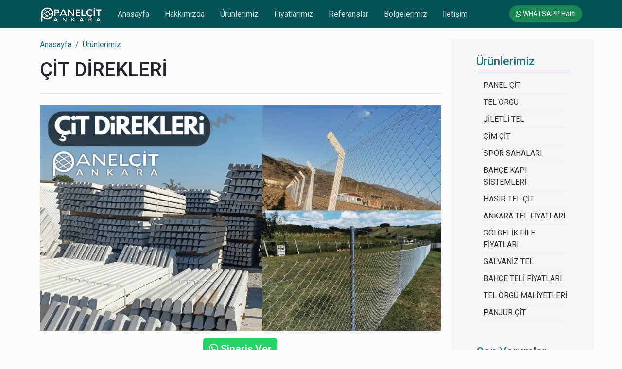

--- FILE ---
content_type: text/html; charset=UTF-8
request_url: https://www.panelcitankara.com/urundetay/polatli/cit-direkleri
body_size: 12470
content:
<!doctype html>
<html lang="tr" data-bs-theme="auto">
<head>
  <meta charset="utf-8">
  <meta http-equiv="X-UA-Compatible" content="IE=edge">
  <meta name="viewport" content="width=device-width, initial-scale=1">
  <title>ÇİT DİREKLERİ - Bahçe Tel Direkleri ve Duvar üstü Direkleri</title>
  <meta name="description" content="Çit direkleri hakkında bilgi, ÇİT DİREKLERİ - Bahçe Tel Direkleri ve Duvar üstü Direkleri, Beton direk, Boru direk, Galvanizli boru direk ve profil direklerin güncel fiyatları ve maliyetleri"/>
  <meta name="keywords" content="Tel örgü Boru direkleri,Tel örgü Boru direkleri,Boru direkler,Beton direkler,Ankara tel örgü beton direkleri,Ankara tel örgü boru direkleri"/>
  <link rel="canonical" href="https://www.panelcitankara.com/urundetay/polatli/cit-direkleri"/>
  <meta property="og:title" content="ÇİT DİREKLERİ - Bahçe Tel Direkleri ve Duvar üstü Direkleri" />
  <meta property="og:description" content="Çit direkleri hakkında bilgi, ÇİT DİREKLERİ - Bahçe Tel Direkleri ve Duvar üstü Direkleri, Beton direk, Boru direk, Galvanizli boru direk ve profil direklerin güncel fiyatları ve maliyetleri"/>
  <meta property="og:url" content="https://www.panelcitankara.com/urundetay/polatli/cit-direkleri"/>
  <meta property="og:image" content="https://www.panelcitankara.com/gorsel/images/cit-direkleri-x4TuE.webp"/>
  <meta property="og:site_name" content="PanelCitAnkara.com"/>
  <meta property="og:locale" content="tr_TR" />
    <meta http-equiv="x-dns-prefetch-control" content="on">
  <link rel="preconnect" href="https://fonts.googleapis.com">
  <link rel="preconnect" href="https://fonts.gstatic.com" crossorigin>
  <link rel="preconnect" href="https://www.googletagmanager.com">
  <link rel="stylesheet" href="https://fonts.googleapis.com/css2?family=Roboto+Condensed:wght@400;700&family=Roboto:ital,wght@0,100;0,400;0,500;0,700;0,900;1,400;1,500;1,700&display=swap">
  <link rel="stylesheet" href="/assets/dist/css/bootstrap.min.css">
  <link rel="stylesheet" href="/assets/fa/css/all.min.css">
  <link rel="stylesheet" href="/assets/js/carousel/assets/owl.carousel.min.css">
  <link rel="icon" href="/assets/images/favicon.ico" type="image/x-icon">
    <link rel="stylesheet" href="/assets/main.css?ver=1737331080">
  <link rel="stylesheet" href="/assets/gallery.css?ver=1720301803">
    <link rel="stylesheet" href="/assets/detayslider.css?ver=1732405152">
  <link rel="stylesheet" href="/assets/post.css?ver=1720382033">
    <link rel="stylesheet" href="/assets/comments.css?ver=1720380417">
    
  <!-- HTML5 shim and Respond.js for IE8 support of HTML5 elements and media queries -->
  <!--[if lt IE 9]>
  <script src="https://oss.maxcdn.com/html5shiv/3.7.2/html5shiv.min.js"></script>
  <script src="https://oss.maxcdn.com/respond/1.4.2/respond.min.js"></script>
  <![endif]-->
  <script src="/assets/js/ls.unveilhooks.min.js" async=""></script>
  <script src="/assets/js/lazysizes.min.js" async=""></script>
  <script type="text/javascript">var onloadCallback = function() {grecaptcha.render('g-recaptcha', {'sitekey' : '6LdzHgYqAAAAAFR4Re8R9C01KbFVUGQUWwjAELTV'});};</script>
  </head>
<body class="bg-body-tertiary">    

  <nav class="navbar navbar-expand-lg fixed-top navbar-dark bg-dark" aria-label="Main navigation">
    <div class="container">
      <a class="navbar-brand" href="/" title="Ankara Panel Çit - Bahçe çiti - Tel örgü - Tel çit Fiyatı"><img src="/assets/images/logo_white.webp" style="height:30px;width:auto" alt="PanelCitAnkara.com" /></a>
      <button class="navbar-toggler p-1 border-0" type="button" id="navbarSideCollapse" aria-label="Toggle navigation">
        <i class="fa-solid fa-bars"></i>
      </button>

      <div class="navbar-collapse offcanvas-collapse" id="navbarsExampleDefault">
        <ul class="navbar-nav me-auto mb-2 mb-lg-0">
          <li class="nav-item">
            <a class="nav-link" href="/"><i class="fa-solid fa-chevron-right"></i> Anasayfa</a>
          </li>
          <li class="nav-item">
            <a class="nav-link" href="/hakkimizda"><i class="fa-solid fa-chevron-right"></i> Hakkımızda</a>
          </li>
          <li class="nav-item">
            <a class="nav-link" href="/urunlerimiz"><i class="fa-solid fa-chevron-right"></i> Ürünlerimiz</a>
          </li>
          <li class="nav-item">
            <a class="nav-link" href="/fiyatlarimiz"><i class="fa-solid fa-chevron-right"></i> Fiyatlarımız</a>
          </li>
          <li class="nav-item">
            <a class="nav-link" href="/referanslarimiz"><i class="fa-solid fa-chevron-right"></i> Referanslar</a>
          </li>
          <li class="nav-item">
            <a class="nav-link" href="/bolgeler"><i class="fa-solid fa-chevron-right"></i> Bölgelerimiz</a>
          </li>
          <li class="nav-item">
            <a class="nav-link" href="/iletisim"><i class="fa-solid fa-chevron-right"></i> İletişim</a>
          </li>
                  </ul>
        <a class="btn btn-outline-success wa-button" href="https://web.whatsapp.com/send?phone=+905437309044" target="_blank"><i class="fa-brands fa-whatsapp"></i> WHATSAPP Hattı</a>
      </div>
    </div>
  </nav>

  <main class="container">
    <div class="row mb-2 mt-3"></div>
    <div class="row g-5">
      <div class="col-md-9">
        <nav aria-label="breadcrumb">
          <ol class="breadcrumb">
            <li class="breadcrumb-item"><a href="/" title="Ankara Panel Çit - Bahçe çiti - Tel örgü - Tel çit Fiyatı">Anasayfa</a></li>
            <li class="breadcrumb-item"><a href="/urunlerimiz" title="Ürünlerimiz">Ürünlerimiz</a></li>
                    </ol>
        </nav>
        <h1 class="pb-4 mb-4 border-bottom">
          ÇİT DİREKLERİ        </h1>
        <article class="blog-post">
          <p class="blog-post-meta"></p>
          <img src="https://www.panelcitankara.com/gorsel/images/cit-direkleri-x4TuE.webp" style="width:100%;height:auto;margin-bottom:15px" alt="ÇİT DİREKLERİ" />

                      <br><center><button class="btn wasiparis"><a href="https://web.whatsapp.com/send?phone=+905437309044&text=https://www.panelcitankara.com/urundetay/polatli/cit-direkleri ÇİT DİREKLERİ ürünü hakkında bilgi almak ve sipariş vermek istiyorum" target="_blank"><i class="fa-brands fa-whatsapp"></i> Sipariş Ver</a></button></center>
                      
          <p>
          <p><span style="font-size: 16px;">Çit direklerimiz ve Özellikleri hakkında bilgilendirme<em><strong>; Öncelikle bilmeniz gereken Çit direklerinin kullanımı ve sizin bütçenize uygun çit direğinin seçimidir biz </strong></em>sizlere en kalitelisini ve en ekenomiğini sunmaktayız sizin seçiminize göre ister uygulamalı istersenizde doğrudan satış yapmaktayız. </span></p>
<h3><span style="font-size: 18pt;"><strong>Çit Direklerimiz ve Özellikleri</strong></span></h3>
<p><span style="font-size: 12pt;">2025 yılına adım atarken çit direkleri konusunda kaliteyi ve ekonomiyi bir araya getiriyoruz. Çit direği seçiminde doğru tercihler yapmak, hem bütçenizi korur hem de ihtiyaçlarınıza en uygun çözümleri sunar. Firmamız, uygulamalı montaj veya doğrudan satış seçenekleriyle, size en uygun çit direğini en kaliteli ve ekonomik şekilde sağlamayı hedeflemektedir.</span></p>
<hr />
<h4><span style="font-size: 16pt;"><strong>Beton Direk Fiyatları ve Maliyetleri (2025)</strong></span></h4>
<p><span style="font-size: 12pt;"><strong>Beton direkler</strong>, dayanıklı yapıları ve uzun ömürlü özellikleri ile tarım alanlarından tel çit sistemlerine, enerji nakil hatlarından hayvan barınaklarına kadar birçok alanda kullanılmaktadır. Özellikle <strong>eğri boyunlu beton direkler</strong>, çit sistemlerinde tel örgü ve dikenli tel uygulamaları için sıkça tercih edilmektedir. Bu yazımızda, <strong>240 cm, 300 cm ve 200 cm beton direk fiyatları</strong>, kullanım alanları ve toptan satış seçeneklerini ele aldık.</span></p>
<hr />
<h4><span style="font-size: 14pt;"><strong>Beton Direklerin Kullanım Alanları</strong></span></h4>
<ol>
<li><span style="font-size: 12pt;"><strong>Tel Çit ve Tel Örgü Sistemleri:</strong> Bahçe, arazi ve tarla çevreleme.</span></li>
<li><span style="font-size: 12pt;"><strong>Hayvancılık:</strong> Hayvan barınaklarının çevresinin güvenli hale getirilmesi.</span></li>
<li><span style="font-size: 12pt;"><strong>Tarım Alanları:</strong> Meyve bahçeleri, seralar ve ekim alanlarının korunması.</span></li>
<li><span style="font-size: 12pt;"><strong>Dikenli ve Jiletli Tel Uygulamaları:</strong> Güvenlik amacıyla kullanılan tellerin montajı için uygundur.</span></li>
<li><span style="font-size: 12pt;"><strong>Enerji Nakil Hatları:</strong> Elektrik direği olarak kullanımı.</span></li>
<li><span style="font-size: 12pt;"><strong>Sınır Belirleme:</strong> Arazilerin sınırlarını netleştirme ve koruma.</span></li>
</ol>
<hr />
<h4><span style="font-size: 14pt;"><strong>Beton Direklerin Avantajları</strong></span></h4>
<ul>
<li><span style="font-size: 12pt;"><strong>Dayanıklılık:</strong> Buhar kürlü üretim tekniği ile yüksek mukavemet sağlar.</span></li>
<li><span style="font-size: 12pt;"><strong>Uzun Ömür:</strong> Çevresel koşullara dayanıklı olup paslanma veya çürüme yapmaz.</span></li>
<li><span style="font-size: 12pt;"><strong>Kolay Kurulum:</strong> Hızlı ve pratik bir şekilde monte edilebilir.</span></li>
<li><span style="font-size: 12pt;"><strong>Ekonomik:</strong> Yüksek kaliteye sahip olmasına rağmen uygun maliyetlidir.</span></li>
<li><span style="font-size: 12pt;"><strong>Çevre Dostu:</strong> Doğal malzemelerle üretilir ve çevreye zarar vermez.</span></li>
</ul>
<hr />
<h4><span style="font-size: 14pt;"><strong>Eğri Boyunlu Beton Direk Teknik Özellikleri</strong></span></h4>
<ol>
<li><span style="font-size: 12pt;"><strong>Malzeme:</strong> Buhar kürlü beton, yüksek kaliteli demir donatı.</span></li>
<li><span style="font-size: 12pt;"><strong>Boyutlar:</strong> 200 cm, 240 cm, 300 cm (isteğe göre özel ölçüler).</span></li>
<li><span style="font-size: 12pt;"><strong>Kaplama:</strong> Nem, su ve diğer çevresel etkilere dayanıklı.</span></li>
<li><span style="font-size: 12pt;"><strong>Ağırlık:</strong> Direk boyuna ve çapına bağlı olarak değişir.</span></li>
<li><span style="font-size: 12pt;"><strong>Buhar Kürü:</strong> Direğin dayanıklılığını artıran modern bir üretim tekniği ile imal edilmiştir.</span></li>
</ol>
<hr />
<h4><span style="font-size: 14pt;"><strong>Beton Direk Maliyetini Etkileyen Faktörler</strong></span></h4>
<ol>
<li><span style="font-size: 12pt;"><strong>Direk Uzunluğu:</strong> Daha uzun direkler için kullanılan malzeme miktarı arttığından fiyatlar yükselir.</span></li>
<li><span style="font-size: 12pt;"><strong>Direk Tipi:</strong> Eğri boyunlu direkler düz modellere göre daha maliyetlidir.</span></li>
<li><span style="font-size: 12pt;"><strong>Toptan Satış:</strong> Adetli alımlarda fiyat avantajı sağlanabilir.</span></li>
<li><span style="font-size: 12pt;"><strong>Teslimat Mesafesi:</strong> Nakliye maliyetleri fiyatlara eklenebilir.</span></li>
<li><span style="font-size: 12pt;"><strong>Ek Özellikler:</strong> Özel kaplama veya ekstra mukavemet artırıcı işlemler.</span></li>
</ol>
<hr />
<h4><span style="font-size: 14pt;"><strong>Hızlı Teslimat ve Toptan Satış Seçenekleri</strong></span></h4>
<ul>
<li><span style="font-size: 12pt;"><strong>Stok Durumu:</strong> Fabrikamızda her zaman yüksek miktarda hazır stok bulunmaktadır.</span></li>
<li><span style="font-size: 12pt;"><strong>Hızlı Teslim:</strong> Ankara içi ve çevre illere aynı gün teslimat imkanı.</span></li>
<li><span style="font-size: 12pt;"><strong>Toptan Satış:</strong> Yüksek miktarlarda alımlarda özel fiyatlar.</span></li>
</ul>
<p><span style="font-size: 12pt;"><strong>Beton direk fiyatları ve detaylı bilgi için bizimle iletişime geçebilir, ücretsiz keşif ve fiyat teklifi talebinde bulunabilirsiniz.</strong></span></p>
<hr />
<h4><span style="font-size: 16pt;"><strong>Galvanizli Boru Direkler</strong></span></h4>
<p><span style="font-size: 12pt;">Galvanizli boru direkler, yüksek güvenlik gerektiren alanlarda kullanılan en dayanıklı seçeneklerden biridir. Bu tür direkler genellikle şu alanlarda tercih edilir:</span></p>
<ul>
<li><span style="font-size: 12pt;">Resmi kurumlar</span></li>
<li><span style="font-size: 12pt;">Enerji santralleri</span></li>
<li><span style="font-size: 12pt;">Askeri bölgeler</span></li>
<li><span style="font-size: 12pt;">Yüksek güvenlik gerektiren endüstriyel tesisler</span></li>
</ul>
<p><span style="font-size: 12pt;">Galvanizli boru direklerin özellikleri:</span></p>
<ul>
<li><span style="font-size: 12pt;"><strong>Yüksek Dayanıklılık:</strong> Galvaniz kaplama sayesinde paslanmaya karşı uzun süreli koruma.</span></li>
<li><span style="font-size: 12pt;"><strong>Estetik Görünüm:</strong> Özenli işçilikle modern ve profesyonel bir görünüm.</span></li>
<li><span style="font-size: 12pt;"><strong>Uzun Ömür:</strong> Yoğun dış koşullara uygun üretim.</span></li>
</ul>
<p><span style="font-size: 12pt;">Bu direklerin maliyeti, galvaniz kaplama ve işçilik detayları nedeniyle diğer seçeneklere göre biraz daha yüksek olsa da, sağladığı güvenlik ve dayanıklılık düşünüldüğünde uzun vadeli bir yatırım olarak değerlendirilir.</span></p>
<hr />
<h4><span style="font-size: 16pt;"><strong>Profil Direkler</strong></span></h4>
<p><span style="font-size: 12pt;">Profil direkler, özellikle <strong>Panel Çit Sistemleri</strong> ile birlikte kullanılan en yaygın direk türlerinden biridir. Bahçelerde, spor sahalarında ve park alanlarında estetik ve pratik bir çözüm sunar. Profil direklerin galvanizli ve galvanizsiz olmak üzere iki farklı çeşidi bulunur.</span></p>
<p><span style="font-size: 14pt;"><strong>Galvanizli Profil Direklerin Avantajları:</strong></span></p>
<ul>
<li><span style="font-size: 12pt;"><strong>Uzun Ömür:</strong> Paslanmaya karşı üstün koruma.</span></li>
<li><span style="font-size: 12pt;"><strong>Estetik ve Şık:</strong> Modern alanlar için ideal.</span></li>
<li><span style="font-size: 12pt;"><strong>Kolay Montaj:</strong> Pratik kurulum avantajı.</span></li>
</ul>
<p><span style="font-size: 12pt;"><strong>Galvanizsiz Profil Direkler:</strong></span></p>
<ul>
<li><span style="font-size: 12pt;">Daha ekonomik bir seçenek sunar, ancak dış etkilere karşı dayanıklılığı sınırlıdır.</span></li>
<li><span style="font-size: 12pt;">Özellikle kısa vadeli projelerde tercih edilebilir.</span></li>
</ul>
<p><span style="font-size: 12pt;"><strong>Tavsiyemiz:</strong> Galvanizli profil direkler, dayanıklılığı ve uzun ömürlü yapısıyla daha güvenilir bir seçenektir. Bu nedenle, uzun vadeli kullanımlar için galvanizli ürünleri tercih etmenizi öneririz.</span></p>
<hr />
<h3><span style="font-size: 12pt;"><strong>Neden Bizi Tercih Etmelisiniz?</strong></span></h3>
<ul>
<li><span style="font-size: 12pt;"><strong>Kaliteli Üretim:</strong> Tüm direklerimiz uluslararası standartlarda üretilmektedir.</span></li>
<li><span style="font-size: 12pt;"><strong>Esnek Çözümler:</strong> Bütçenize uygun seçeneklerle doğrudan satış veya uygulamalı montaj imkânı.</span></li>
<li><span style="font-size: 12pt;"><strong>Hızlı Teslimat:</strong> Türkiye’nin her yerine hızlı ve güvenli gönderim.</span></li>
</ul>
<p><span style="font-size: 12pt;"><strong>2025 yılında da güvenliğiniz ve ihtiyaçlarınız için en iyi çözümleri sunmaya devam ediyoruz.</strong></span></p>          <center><button class="btn wasiparis"><a href="https://web.whatsapp.com/send?phone=+905437309044&text=https://www.panelcitankara.com/urundetay/polatli/cit-direkleri ÇİT DİREKLERİ ürünü hakkında bilgi almak ve sipariş vermek istiyorum" target="_blank"><i class="fa-brands fa-whatsapp"></i> Sipariş Ver</a></button></center>
          </p>
          <!-- AddToAny BEGIN -->
          <div class="a2a_kit a2a_kit_size_32 a2a_default_style">
          <a class="a2a_dd" href="https://www.addtoany.com/share"></a>
          <a class="a2a_button_facebook"></a>
          <a class="a2a_button_email"></a>
          <a class="a2a_button_whatsapp"></a>
          <a class="a2a_button_telegram"></a>
          <a class="a2a_button_google_gmail"></a>
          <a class="a2a_button_sms"></a>
          <a class="a2a_button_twitter"></a>
          <a class="a2a_button_copy_link"></a>
          </div>
          <script>var a2a_config = a2a_config || {};a2a_config.locale = "tr";</script>
          <script async src="https://static.addtoany.com/menu/page.js"></script>
          <!-- AddToAny END -->
          <hr>
                  <div class="row">
                      <div class="col-md-12 mb-4">
                          <div class="col-md-4 col-12 row g-0" style="float:left;padding:10px">
                <div class="col-md-12 col-12 d-flex flex-column border rounded overflow-hidden shadow-sm position-relative wbg">
                  <a href="/urundetay/beton-direk" title="Beton Direk">
                                      <div class="col-md-12 col-12 overflow-hidden imh">
                                            <img src="https://www.panelcitankara.com/pictures/urun/15/69/69.jpg" alt="Beton Direk Detayları" />
                    </div>
                                        <center><strong class="d-inline-block mb-2 text-primary-emphasis">Beton Direk</strong></center>
                  </a>
                </div>
              </div>
                            <div class="col-md-4 col-12 row g-0" style="float:left;padding:10px">
                <div class="col-md-12 col-12 d-flex flex-column border rounded overflow-hidden shadow-sm position-relative wbg">
                  <a href="/urundetay/boru-direk" title="Boru Direk">
                                      <div class="col-md-12 col-12 overflow-hidden imh">
                                            <img src="https://www.panelcitankara.com/gorsel/images/m-boru-direk-D6YaV.webp" alt="Boru Direk Detayları" />
                    </div>
                                        <center><strong class="d-inline-block mb-2 text-primary-emphasis">Boru Direk</strong></center>
                  </a>
                </div>
              </div>
                            <div class="col-md-4 col-12 row g-0" style="float:left;padding:10px">
                <div class="col-md-12 col-12 d-flex flex-column border rounded overflow-hidden shadow-sm position-relative wbg">
                  <a href="/urundetay/profil-panel-cit-direkleri" title="Panel Çit Direği - Panel Çit Direk FİYATI">
                                      <div class="col-md-12 col-12 overflow-hidden imh">
                                            <img src="https://www.panelcitankara.com/gorsel/images/m-profil-panel-cit-direkleri-aDbmG.webp" alt="Panel Çit Direği - Panel Çit Direk FİYATI Detayları" />
                    </div>
                                        <center><strong class="d-inline-block mb-2 text-primary-emphasis">Panel Çit Direği - Panel Çit Direk FİYATI</strong></center>
                  </a>
                </div>
              </div>
                              
            </div>
          </div>
          
                          <div class="col-md-12 dtyslider row">
            <div class="col-md-12 ">
              <h2>ÇİT DİREKLERİ Fotoğrafları</h2>
            </div>
            <div class="detayslider owl-carousel">
                              
              <div class="item">
                <a href="https://www.panelcitankara.com/gorsel/galeri/Cit-Direkleri-Fiyatlari-ve-Maliyeti-v4j.webp" title="Cit-Direkleri-Fiyatlari-ve-Maliyeti" data-fancybox><img src="https://www.panelcitankara.com/gorsel/galeri/Cit-Direkleri-Fiyatlari-ve-Maliyeti-v4j.webp" alt="Cit-Direkleri-Fiyatlari-ve-Maliyeti" class="lazyload" loading="lazy"></a>
              </div> 
                                
              <div class="item">
                <a href="https://www.panelcitankara.com/gorsel/galeri/Bahce-Cit-Direk-Fiyatlari-p6w.webp" title="Bahce-Cit-Direk-Fiyatlari" data-fancybox><img src="https://www.panelcitankara.com/gorsel/galeri/Bahce-Cit-Direk-Fiyatlari-p6w.webp" alt="Bahce-Cit-Direk-Fiyatlari" class="lazyload" loading="lazy"></a>
              </div> 
                                
              <div class="item">
                <a href="https://www.panelcitankara.com/gorsel/galeri/Boru-Direk-Fiyatlari-Egri-ve-Duz-Boru-Direkleri-7qe.webp" title="Boru-Direk-Fiyatlari-Egri-ve-Duz-Boru-Direkleri" data-fancybox><img src="https://www.panelcitankara.com/gorsel/galeri/Boru-Direk-Fiyatlari-Egri-ve-Duz-Boru-Direkleri-7qe.webp" alt="Boru-Direk-Fiyatlari-Egri-ve-Duz-Boru-Direkleri" class="lazyload" loading="lazy"></a>
              </div> 
                                
              <div class="item">
                <a href="https://www.panelcitankara.com/gorsel/galeri/CIT-UYGULAMASI-MONTAJI-TELCIT-Wbr.webp" title="CIT-UYGULAMASI-MONTAJI-TELCIT" data-fancybox><img src="https://www.panelcitankara.com/gorsel/galeri/CIT-UYGULAMASI-MONTAJI-TELCIT-Wbr.webp" alt="CIT-UYGULAMASI-MONTAJI-TELCIT" class="lazyload" loading="lazy"></a>
              </div> 
                                
              <div class="item">
                <a href="https://www.panelcitankara.com/gorsel/galeri/Panel-Cit-Diregi-Imalati-ve-Toptan-Satisi-dB5.webp" title="Panel-Cit-Diregi-Imalati-ve-Toptan-Satisi" data-fancybox><img src="https://www.panelcitankara.com/gorsel/galeri/Panel-Cit-Diregi-Imalati-ve-Toptan-Satisi-dB5.webp" alt="Panel-Cit-Diregi-Imalati-ve-Toptan-Satisi" class="lazyload" loading="lazy"></a>
              </div> 
                              
            </div>
            <div class="owl-dots-container">
              <div id="detayslider-dots" style="min-height:24px">
                            </div>
            </div>
          </div>
          
              </article>
        <div class="mb-3">
          <h3 class="comment_titles">YORUM YAZ</h3>
        </div>
        <div id="yorumsonuc"></div>
        <div id="yrmcvp" style="display:none"></div>
        <form id="yorumform" action="javascript:void(0);" method="POST" class="row">
          <div class="mb-3 col-md-6">
            <label for="comment_name" class="form-label">Adınız</label>
            <input type="text" name="comment_name" class="form-control" id="comment_name" required>
          </div>
          <div class="mb-3 col-md-6">
            <label for="comment_email" class="form-label">E-mail Adresiniz (yayınlanmaz)</label>
            <input type="email" name="comment_email" class="form-control" id="comment_email">
          </div>
          <div class="mb-3">
            <label for="comment" class="form-label">Yorumunuz</label>
            <textarea class="form-control" id="comment" rows="3" name="comment" required></textarea>
            <input type="hidden" name="cid" value="0" />
            <input type="hidden" name="pid" value="14" />
            <input type="hidden" name="part" id="part" value="urun" />
            <input type="hidden" name="mod" value="yorum" />
            <input type="hidden" name="ptitle" value="ÇİT DİREKLERİ" />
            <input type="hidden" name="plink" value="https://www.panelcitankara.com/urundetay/polatli/cit-direkleri" />
          </div>
          <div class="mb-3 col-md-6">
            <div class="g-recaptcha" id="g-recaptcha" data-sitekey="6LdzHgYqAAAAAFR4Re8R9C01KbFVUGQUWwjAELTV"></div>
          </div>
          <div class="mb-3 col-md-6" style="text-align:right">
            <button type="submit" class="btn btn-primary mb-3">GÖNDER</button>
          </div>
        </form>
        <div class="mb-3">
          <h3 class="comment_titles">ÇİT DİREKLERİ YORUMLAR</h3>
        </div>
        <div class="row comments" style="overflow-y:hidden;height:300px;">
                  <div class="comment_less" style="display:none"><a href="javascript:lesscomment();" title="Yorumları gizle">Daha Az Yorum Gör</a></div>
          <div class="comment_more"><a href="javascript:morecomment();" title="Tüm Yorumları gör">Tüm Yorumlar</a></div>
            
          <div class="comment mb-15">
            <div class="ctitle col-12">
              <h4 id="ya_1107">Bahçe çit direği fiyatı 2025</h4>
              <p id="yo_1107">280 adet boru bahçe çit direklerinden almamız gerekiyor yerimize ortalama 280 adet direk gidecektir, 30 tanesi payam'da dayama direği olarak kullanılacak 250 tanesi 240 santim 40 santim eğri boyun galvaniz daldırma gri renkli çit boru direk fiyatı ne kadar olur toplamda kaç lira borcumuz olur Ankara içi nakliye dahil gönderebiliyor musunuz iyi çalışmalar</p>
              <p class="bb"><a href="javascript:comment_vote(1,1107);" class="like" id="like_1107" title="Beğendim"><i class="far fa-thumbs-up"></i> <u>Beğendim</u> <span class="count" id="like_c_1107">0</span></a> &nbsp; | &nbsp; <a href="javascript:comment_vote(0,1107);" class="unlike" id="unlike_1107" title="Beğenmedim"><i class="far fa-thumbs-down"></i> <u>Beğenmedim</u> <span class="count" id="unlike_c_1107">0</span></a> &nbsp; | &nbsp; <a href="javascript:comment_reply(1107);" class="replay" title="Cevapla"><i class="fas fa-reply"></i> <u>Cevapla</u></a></p>
            </div>
          
          </div>
          <div class="comment mb-15">
            <div class="ctitle col-12">
              <h4 id="ya_931">Beton Direkli Tel Çit Fiyatları 2025</h4>
              <p id="yo_931">Beton Direkli tel çit fiyatı 2025 güncel olarak bir ihaleye katılıyoruz işin başlama tarihi 2025 4 ayet tekabül edecek acaba Bir öneriniz var mıdır 4 aya bir tahmin yapabilir misiniz tabii hiçbir şey belli değil ancak sadece ortalama şöyle şu arası şu anda diyebilirsiniz çok sevinirim sizlerden rica ediyorum mailimden bana geri dönüş sağlayabilirsiniz çok sevinirim hoşça kalın, ortalama beton Direkli tel çit fiyatları 2025 için 140 ile 210 TL gibi olabilir mi tabii bunlar ihale direği şartnameye bakılması gerekiyor ancak piyasada biraz araştırdım sanırım ortalama böyle gözüküyor</p>
              <p class="bb"><a href="javascript:comment_vote(1,931);" class="like" id="like_931" title="Beğendim"><i class="far fa-thumbs-up"></i> <u>Beğendim</u> <span class="count" id="like_c_931">0</span></a> &nbsp; | &nbsp; <a href="javascript:comment_vote(0,931);" class="unlike" id="unlike_931" title="Beğenmedim"><i class="far fa-thumbs-down"></i> <u>Beğenmedim</u> <span class="count" id="unlike_c_931">0</span></a> &nbsp; | &nbsp; <a href="javascript:comment_reply(931);" class="replay" title="Cevapla"><i class="fas fa-reply"></i> <u>Cevapla</u></a></p>
            </div>
          
          </div>
          <div class="comment mb-15">
            <div class="ctitle col-12">
              <h4 id="ya_735">Tel çit direk fiyatları</h4>
              <p id="yo_735">Bahçe etrafında kullanılmak üzere 190 adet tel çit direği almak istiyoruz ama karar veremedik. Beton direk, Boru direk veya Köşebent direkleri düşünüyoruz bunlardan hangisini kullanmalıyız bir türlü karar veremedik iletişim numaramı size atıyorum en kullanışlısı hangisidir bir yardımcı olmanızı rica etsem bu konu üzerinde görüşlerinizi almak benim için çok önemli?</p>
              <p class="bb"><a href="javascript:comment_vote(1,735);" class="like" id="like_735" title="Beğendim"><i class="far fa-thumbs-up"></i> <u>Beğendim</u> <span class="count" id="like_c_735">0</span></a> &nbsp; | &nbsp; <a href="javascript:comment_vote(0,735);" class="unlike" id="unlike_735" title="Beğenmedim"><i class="far fa-thumbs-down"></i> <u>Beğenmedim</u> <span class="count" id="unlike_c_735">0</span></a> &nbsp; | &nbsp; <a href="javascript:comment_reply(735);" class="replay" title="Cevapla"><i class="fas fa-reply"></i> <u>Cevapla</u></a></p>
            </div>
          
          </div>
          <div class="comment mb-15">
            <div class="ctitle col-12">
              <h4 id="ya_729">Bahçe çit direkleri fiyatı</h4>
              <p id="yo_729">Bahçemize yapılacak çit için beton direk veya boru direk araştırması yapıyoruz aslında işimiz 2 dönüm arsa çevresi olacak şekilde düşünüyoruz ancak bir türlü karar veremedik boru direkler ve beton direkler arasında kaldım internette çokta sağlıklı bir bilgi edinemedim herkes kendi ürününün sağlam olduğunu söylüyor. Sevgili panelcitankara.com yöneticileri sizden rica ediyorum bahçeler için en sağlıklı ve uzun ömürlü direğin beton direkler mi boru direkler mi? olduğunu benimle paylaşmanızı rica ediyorum size göndermiş olduğum mail adresimden bana bir yazılı teklif iletmenizi rica eder hayırlı bol kazançlı işler dilerim.</p>
              <p class="bb"><a href="javascript:comment_vote(1,729);" class="like" id="like_729" title="Beğendim"><i class="far fa-thumbs-up"></i> <u>Beğendim</u> <span class="count" id="like_c_729">0</span></a> &nbsp; | &nbsp; <a href="javascript:comment_vote(0,729);" class="unlike" id="unlike_729" title="Beğenmedim"><i class="far fa-thumbs-down"></i> <u>Beğenmedim</u> <span class="count" id="unlike_c_729">0</span></a> &nbsp; | &nbsp; <a href="javascript:comment_reply(729);" class="replay" title="Cevapla"><i class="fas fa-reply"></i> <u>Cevapla</u></a></p>
            </div>
          
          </div>
          <div class="comment mb-15">
            <div class="ctitle col-12">
              <h4 id="ya_535">Galvanizli boru direk fiyatı</h4>
              <p id="yo_535">Ankara içi 75 adet galvanizli direk siparişi vermek istiyorum boru direk fiyatları ne kadar ve kaç günde teslim edersiniz bizim bahçe etrafına yapılacak tel örgüler için galvanizli boru direk montajı yapılmasını ve işçilik dahil maliyeti ne kadar tutuyor öğrenmek istiyorum sizden ricam yapılacak olan tel örgülerin ve direklerin kalitesi ile birlikte bir teklif hazırlamanız uygulama dahil ne fiyat çıkıyor</p>
              <p class="bb"><a href="javascript:comment_vote(1,535);" class="like" id="like_535" title="Beğendim"><i class="far fa-thumbs-up"></i> <u>Beğendim</u> <span class="count" id="like_c_535">0</span></a> &nbsp; | &nbsp; <a href="javascript:comment_vote(0,535);" class="unlike" id="unlike_535" title="Beğenmedim"><i class="far fa-thumbs-down"></i> <u>Beğenmedim</u> <span class="count" id="unlike_c_535">0</span></a> &nbsp; | &nbsp; <a href="javascript:comment_reply(535);" class="replay" title="Cevapla"><i class="fas fa-reply"></i> <u>Cevapla</u></a></p>
            </div>
          
          </div>
          <div class="comment mb-15">
            <div class="ctitle col-12">
              <h4 id="ya_522">Beton ve boru direk fiyatları</h4>
              <p id="yo_522">Arazi etrafını çevirmek istediğim fidanlık alanım için beton veya boru direk fiyatı araştırması yapmaktayım. Boru direk fiyatları ile Beton direk fiyatları için bir teklif almak istiyorum montajını kendimiz yapacağız sizden sadece malzeme istiyorum bana bir maliyet çıkartırmısınız yerimize toplamda 180 adet direk gidecek 180 adet beton direk veya 180 adet boru direk için bir bilgi almak niyetindeyim</p>
              <p class="bb"><a href="javascript:comment_vote(1,522);" class="like" id="like_522" title="Beğendim"><i class="far fa-thumbs-up"></i> <u>Beğendim</u> <span class="count" id="like_c_522">0</span></a> &nbsp; | &nbsp; <a href="javascript:comment_vote(0,522);" class="unlike" id="unlike_522" title="Beğenmedim"><i class="far fa-thumbs-down"></i> <u>Beğenmedim</u> <span class="count" id="unlike_c_522">0</span></a> &nbsp; | &nbsp; <a href="javascript:comment_reply(522);" class="replay" title="Cevapla"><i class="fas fa-reply"></i> <u>Cevapla</u></a></p>
            </div>
          
          </div>
          <div class="comment mb-15">
            <div class="ctitle col-12">
              <h4 id="ya_503">Tel örgü direk fiyatları</h4>
              <p id="yo_503">Hobi bahçemizin çevresi için bahçe direkleri fiyatı araştırıyorum sizden 87 adet tel örgü direği için bir fiyat alabilir miyim beton direk veya boru direk tercih edeceğiz ürünlerin kalitesi ve fiyatlarının olduğu bir teklif gönderirseniz değerlendirip sizlere geri dönüş sağlayacağım birde tel örgü fiyat listenizi alabilirsem çok iyi olur</p>
              <p class="bb"><a href="javascript:comment_vote(1,503);" class="like" id="like_503" title="Beğendim"><i class="far fa-thumbs-up"></i> <u>Beğendim</u> <span class="count" id="like_c_503">0</span></a> &nbsp; | &nbsp; <a href="javascript:comment_vote(0,503);" class="unlike" id="unlike_503" title="Beğenmedim"><i class="far fa-thumbs-down"></i> <u>Beğenmedim</u> <span class="count" id="unlike_c_503">0</span></a> &nbsp; | &nbsp; <a href="javascript:comment_reply(503);" class="replay" title="Cevapla"><i class="fas fa-reply"></i> <u>Cevapla</u></a></p>
            </div>
          
          </div>
          <div class="comment mb-15">
            <div class="ctitle col-12">
              <h4 id="ya_496">Çit direk fiyatı Ankara</h4>
              <p id="yo_496">Ankara içi çit direk fiyatları ne kadar bize 130 adet çit direği gerekiyor sizden bilgi almak istiyorum sizce beton direk mi boru direk mi tercih etmeliyim bunun hakkında maliyet ve ürünlerin kalitesi hakkında bir liste istiyorum rica ederim ilgilenirseniz memnuniyet duyarım ve size dua ederim iyi çalışmalar</p>
              <p class="bb"><a href="javascript:comment_vote(1,496);" class="like" id="like_496" title="Beğendim"><i class="far fa-thumbs-up"></i> <u>Beğendim</u> <span class="count" id="like_c_496">0</span></a> &nbsp; | &nbsp; <a href="javascript:comment_vote(0,496);" class="unlike" id="unlike_496" title="Beğenmedim"><i class="far fa-thumbs-down"></i> <u>Beğenmedim</u> <span class="count" id="unlike_c_496">0</span></a> &nbsp; | &nbsp; <a href="javascript:comment_reply(496);" class="replay" title="Cevapla"><i class="fas fa-reply"></i> <u>Cevapla</u></a></p>
            </div>
          
          </div>
          <div class="comment mb-15">
            <div class="ctitle col-12">
              <h4 id="ya_462">Tel çit direkleri</h4>
              <p id="yo_462">Bahçe çevresine dikenli tel ile kapatılması gereken alanım için çit direkleri maliyeti hesaplıyoruz en ucuz bahçe çit direk fiyatları kaç tl oluyor birde bu direklerin haricinde köşebent direkleri oluyor o direklerin sizde olma ihtimali varmı? veya biz köşebent alsak siz boynu eğri direk şeklinde köşebentleri yapabilirmisiniz</p>
              <p class="bb"><a href="javascript:comment_vote(1,462);" class="like" id="like_462" title="Beğendim"><i class="far fa-thumbs-up"></i> <u>Beğendim</u> <span class="count" id="like_c_462">0</span></a> &nbsp; | &nbsp; <a href="javascript:comment_vote(0,462);" class="unlike" id="unlike_462" title="Beğenmedim"><i class="far fa-thumbs-down"></i> <u>Beğenmedim</u> <span class="count" id="unlike_c_462">0</span></a> &nbsp; | &nbsp; <a href="javascript:comment_reply(462);" class="replay" title="Cevapla"><i class="fas fa-reply"></i> <u>Cevapla</u></a></p>
            </div>
          
          </div>
          <div class="comment mb-15">
            <div class="ctitle col-12">
              <h4 id="ya_435">Bahçe çit direkleri fiyatı</h4>
              <p id="yo_435">Bahçeme çit direği satın almak istiyorum bana 127 adet direk gerekiyor ama araştırmalarıma göre 2 çeşit direk bilgisine ulaştım tel örgü beton direkleri ve tel örgü botu direkleri bunlardan hangisi daha uzun ömürlü bunu bilmek istiyorum birde iki direğin arasındaki fiyat farkları ne aralıklarda aralarındaki farkları etkileyen faktör nedir sağlamlıkmı maliyetimi onu açıklamanızı rica ediyorum iyi çalışmalar</p>
              <p class="bb"><a href="javascript:comment_vote(1,435);" class="like" id="like_435" title="Beğendim"><i class="far fa-thumbs-up"></i> <u>Beğendim</u> <span class="count" id="like_c_435">0</span></a> &nbsp; | &nbsp; <a href="javascript:comment_vote(0,435);" class="unlike" id="unlike_435" title="Beğenmedim"><i class="far fa-thumbs-down"></i> <u>Beğenmedim</u> <span class="count" id="unlike_c_435">0</span></a> &nbsp; | &nbsp; <a href="javascript:comment_reply(435);" class="replay" title="Cevapla"><i class="fas fa-reply"></i> <u>Cevapla</u></a></p>
            </div>
          
          </div>
          <div class="comment mb-15">
            <div class="ctitle col-12">
              <h4 id="ya_417">Tel çit direkleri fiyatı Ankara</h4>
              <p id="yo_417">Bizim tel çit direği için 80 adet direk talebimiz olacak boru direk, beton direk, ve profil direklerin içerisinde bulunduğu çit direklerinin hem ölçüleri hem fiyat listesi için bana bir mail atarsanız mutlu ve sevinçli olurum lütfen pazartesi bana listenizi atın ben hangisine karar vereceğimi fiyatlara göre bakıp düşünmek istiyorum sizden malzeme kaliteniz dahil maliyet istiyorum</p>
              <p class="bb"><a href="javascript:comment_vote(1,417);" class="like" id="like_417" title="Beğendim"><i class="far fa-thumbs-up"></i> <u>Beğendim</u> <span class="count" id="like_c_417">0</span></a> &nbsp; | &nbsp; <a href="javascript:comment_vote(0,417);" class="unlike" id="unlike_417" title="Beğenmedim"><i class="far fa-thumbs-down"></i> <u>Beğenmedim</u> <span class="count" id="unlike_c_417">0</span></a> &nbsp; | &nbsp; <a href="javascript:comment_reply(417);" class="replay" title="Cevapla"><i class="fas fa-reply"></i> <u>Cevapla</u></a></p>
            </div>
          
          </div>
          <div class="comment mb-15">
            <div class="ctitle col-12">
              <h4 id="ya_369">Galvaniz Boru direk fiyatı ne kadar?</h4>
              <p id="yo_369">Galvanizli boru direk alımı yapılması için elimizde ihale ile alınmış bir işimiz var. Boru çit direği için 190 adet bir alım yapılacak direk yüksekliği 2.4 metre olacak önemli olan kısım ise direklerin galvanize daldırılmış olmasıdır biz montaj uygulaması istemiyoruz yerimiz Çankırı ilinde nakliye ile birlikte toplam borcumuz kaç TL olur bunun hakkında sizden bir fiyat istiyorum direk özellikleri standart olarak yazılmış teknik şartnamede sizdeki standart boru direk fiyatı ile alakalı bilgilendirme istiyorum</p>
              <p class="bb"><a href="javascript:comment_vote(1,369);" class="like" id="like_369" title="Beğendim"><i class="far fa-thumbs-up"></i> <u>Beğendim</u> <span class="count" id="like_c_369">0</span></a> &nbsp; | &nbsp; <a href="javascript:comment_vote(0,369);" class="unlike" id="unlike_369" title="Beğenmedim"><i class="far fa-thumbs-down"></i> <u>Beğenmedim</u> <span class="count" id="unlike_c_369">0</span></a> &nbsp; | &nbsp; <a href="javascript:comment_reply(369);" class="replay" title="Cevapla"><i class="fas fa-reply"></i> <u>Cevapla</u></a></p>
            </div>
          
          </div>
          <div class="comment mb-15">
            <div class="ctitle col-12">
              <h4 id="ya_353">Tel çit direkleri</h4>
              <p id="yo_353">Merhaba 310 adet tel çit direği için maliyet hesaplanmasını istiyorum standart tel çit direk fiyatı kaç lira 2.40 boyu olursa yeterli bizim için beton deve boyunlu tel örgü direği deniliyor sanırım betonu elde dökme olanlar varmış onlardan kesinlikle istemiyorum benim istediğim fırında yapılan kaliteli olanlardan istiyorum adetimiz fazla olduğu için uygun indirimli bir fiyat çıkartmanızı rica ediyorum 40 adette payanda alacağım ona göre bir fiyat verin</p>
              <p class="bb"><a href="javascript:comment_vote(1,353);" class="like" id="like_353" title="Beğendim"><i class="far fa-thumbs-up"></i> <u>Beğendim</u> <span class="count" id="like_c_353">0</span></a> &nbsp; | &nbsp; <a href="javascript:comment_vote(0,353);" class="unlike" id="unlike_353" title="Beğenmedim"><i class="far fa-thumbs-down"></i> <u>Beğenmedim</u> <span class="count" id="unlike_c_353">0</span></a> &nbsp; | &nbsp; <a href="javascript:comment_reply(353);" class="replay" title="Cevapla"><i class="fas fa-reply"></i> <u>Cevapla</u></a></p>
            </div>
          
          </div>
          <div class="comment mb-15">
            <div class="ctitle col-12">
              <h4 id="ya_314">Tel çit direk fiyatları Ankara</h4>
              <p id="yo_314">Bizim yaklaşık olarak 130 adet tel çit direği fiyatı hakkında bilgi almamız gerekiyor size bir mail gönderdim bana bir fiyat listesi geldi sizin firmadan ancak bu ürünler değil sanırım ben yanlış anlattım istediğim beton direk olmayacak. Ben profil direk istiyorum yeşil tel için direk olanlardan bu direkler sanırım 50x50 kutu profil 1.5mm et kalınlığı oluyor bunu yapmak kolay ama ben özellikle bunun galvanizli olmasını ve elektro statik fırın boya ile boyalı olmasını istiyorum renk sarı olacak şekilde 150cm yükseklik olcak ve flanşlı direk için 130 adet fiyatı kaç para olur bunu öğrenmek istiyorum</p>
              <p class="bb"><a href="javascript:comment_vote(1,314);" class="like" id="like_314" title="Beğendim"><i class="far fa-thumbs-up"></i> <u>Beğendim</u> <span class="count" id="like_c_314">0</span></a> &nbsp; | &nbsp; <a href="javascript:comment_vote(0,314);" class="unlike" id="unlike_314" title="Beğenmedim"><i class="far fa-thumbs-down"></i> <u>Beğenmedim</u> <span class="count" id="unlike_c_314">0</span></a> &nbsp; | &nbsp; <a href="javascript:comment_reply(314);" class="replay" title="Cevapla"><i class="fas fa-reply"></i> <u>Cevapla</u></a></p>
            </div>
          
          </div>
          <div class="comment mb-15">
            <div class="ctitle col-12">
              <h4 id="ya_248">Galvanizli Boru direk fiyatları</h4>
              <p id="yo_248">Hayırlı işler bizim 160 adet galvanizli boru direk ihtiyacımız var bu direklerin özellikleri et kalınlığı hakkında bir bilgi atarmısınız toplam 18 adette payandası olması gerekli montaj ve uygulama kendi ekiplerimiz yapacak sadece direk talebimiz olacak sizden direkler kesinlikle galvanizli olmalı ve paslanmamalı et kalınlığı 2.5 mm olanı varmı ve ayrıca siyah fırın boya ile boyanabilirmi?</p>
              <p class="bb"><a href="javascript:comment_vote(1,248);" class="like" id="like_248" title="Beğendim"><i class="far fa-thumbs-up"></i> <u>Beğendim</u> <span class="count" id="like_c_248">0</span></a> &nbsp; | &nbsp; <a href="javascript:comment_vote(0,248);" class="unlike" id="unlike_248" title="Beğenmedim"><i class="far fa-thumbs-down"></i> <u>Beğenmedim</u> <span class="count" id="unlike_c_248">0</span></a> &nbsp; | &nbsp; <a href="javascript:comment_reply(248);" class="replay" title="Cevapla"><i class="fas fa-reply"></i> <u>Cevapla</u></a></p>
            </div>
          
          </div>
          <div class="comment mb-15">
            <div class="ctitle col-12">
              <h4 id="ya_236">Çit direkleri fiyatı Ankara</h4>
              <p id="yo_236">İyi günler iyi satışlar hocam bize 156 çit direği gerekli boru direkler veya beton direkler arasında kaldık bu direklerin teknik özelliklerini okudum sizce aldığınız yorumlara göre en sağlam en uzun dayanıklı direk hangisi beton direk fiyatları ile boru direk fiyatları arasındaki farklara bakarak hangisinin iyi olduğunumu anlamalıyım bir bilgi rica ediyorum</p>
              <p class="bb"><a href="javascript:comment_vote(1,236);" class="like" id="like_236" title="Beğendim"><i class="far fa-thumbs-up"></i> <u>Beğendim</u> <span class="count" id="like_c_236">0</span></a> &nbsp; | &nbsp; <a href="javascript:comment_vote(0,236);" class="unlike" id="unlike_236" title="Beğenmedim"><i class="far fa-thumbs-down"></i> <u>Beğenmedim</u> <span class="count" id="unlike_c_236">0</span></a> &nbsp; | &nbsp; <a href="javascript:comment_reply(236);" class="replay" title="Cevapla"><i class="fas fa-reply"></i> <u>Cevapla</u></a></p>
            </div>
          
          </div>
          <div class="comment mb-15">
            <div class="ctitle col-12">
              <h4 id="ya_138">Çit direk fiyatları</h4>
              <p id="yo_138">Merhaba yüklü adetlerde çit direği tedarik etmek istiyoruz 2.40 yükseklik 48 50kg aralığında ağırlığı olan içerisinde 4 adet çubuk bulunan fırından geçmiş direkler istiyorum ortalama beton direklerin maliyeti nedir 2800 adet olacak fiyatlarınızı buna göre vermenizi istiyorum ayrıca ürünler Kıbrısa gönderilecek ithalat belgeside olması gerekli? mail adresinize gönderdiğim bilgilerden bana ulaşabilirsiniz iyi çalışmalar</p>
              <p class="bb"><a href="javascript:comment_vote(1,138);" class="like" id="like_138" title="Beğendim"><i class="far fa-thumbs-up"></i> <u>Beğendim</u> <span class="count" id="like_c_138">0</span></a> &nbsp; | &nbsp; <a href="javascript:comment_vote(0,138);" class="unlike" id="unlike_138" title="Beğenmedim"><i class="far fa-thumbs-down"></i> <u>Beğenmedim</u> <span class="count" id="unlike_c_138">0</span></a> &nbsp; | &nbsp; <a href="javascript:comment_reply(138);" class="replay" title="Cevapla"><i class="fas fa-reply"></i> <u>Cevapla</u></a></p>
            </div>
          
          </div>
          <div class="comment mb-15">
            <div class="ctitle col-12">
              <h4 id="ya_107">Tel örgü Beton direk fiyatları</h4>
              <p id="yo_107">Merhaba bize ortalama 120 adet Beton direk ve 22 adet payanda gerekli bu ürünlerin kalitesi yapım aşamasında uygulanan özellikleri ve içerisinde kullanılan malzemeleri fiyatınız ile birlik mail adresime dönüş yapmanızı rica eder iyi günler dilerim Orhan Solmaz</p>
              <p class="bb"><a href="javascript:comment_vote(1,107);" class="like" id="like_107" title="Beğendim"><i class="far fa-thumbs-up"></i> <u>Beğendim</u> <span class="count" id="like_c_107">0</span></a> &nbsp; | &nbsp; <a href="javascript:comment_vote(0,107);" class="unlike" id="unlike_107" title="Beğenmedim"><i class="far fa-thumbs-down"></i> <u>Beğenmedim</u> <span class="count" id="unlike_c_107">0</span></a> &nbsp; | &nbsp; <a href="javascript:comment_reply(107);" class="replay" title="Cevapla"><i class="fas fa-reply"></i> <u>Cevapla</u></a></p>
            </div>
          
          </div>
          <div class="comment mb-15">
            <div class="ctitle col-12">
              <h4 id="ya_36">Boru direk fiyatları</h4>
              <p id="yo_36">Bizim 165 adet boru direk ihtiyacımız var galvanizli ve boyalı olacak ortalama bir fiyat vermek mümkün mü size mail gönderdim incelemenizi istiyorum geri dönüşünüzü en kısa süre içerisinde bekliyorum iyi günler kolay gelsin Ankara Panel çit firması</p>
              <p class="bb"><a href="javascript:comment_vote(1,36);" class="like" id="like_36" title="Beğendim"><i class="far fa-thumbs-up"></i> <u>Beğendim</u> <span class="count" id="like_c_36">0</span></a> &nbsp; | &nbsp; <a href="javascript:comment_vote(0,36);" class="unlike" id="unlike_36" title="Beğenmedim"><i class="far fa-thumbs-down"></i> <u>Beğenmedim</u> <span class="count" id="unlike_c_36">0</span></a> &nbsp; | &nbsp; <a href="javascript:comment_reply(36);" class="replay" title="Cevapla"><i class="fas fa-reply"></i> <u>Cevapla</u></a></p>
            </div>
          
          </div>
          <div class="comment mb-15">
            <div class="ctitle col-12">
              <h4 id="ya_14">Beton direk fiyatları</h4>
              <p id="yo_14">Ben beton direk fiyatları hakkında bilgi almak istiyorum ortalama 700 adet özel beton direk imalatı yaptırmak istiyorum nato tipi olacak şekilde özel bir çalışmamız var mail adresinize gönderdiğim projemizi inceleyip bize en kısa sürede bir teklif vermenizi rica ediyorum</p>
              <p class="bb"><a href="javascript:comment_vote(1,14);" class="like" id="like_14" title="Beğendim"><i class="far fa-thumbs-up"></i> <u>Beğendim</u> <span class="count" id="like_c_14">0</span></a> &nbsp; | &nbsp; <a href="javascript:comment_vote(0,14);" class="unlike" id="unlike_14" title="Beğenmedim"><i class="far fa-thumbs-down"></i> <u>Beğenmedim</u> <span class="count" id="unlike_c_14">0</span></a> &nbsp; | &nbsp; <a href="javascript:comment_reply(14);" class="replay" title="Cevapla"><i class="fas fa-reply"></i> <u>Cevapla</u></a></p>
            </div>
          
          </div>        </div>
        </div>
          <div class="col-md-3" style="background:#f6f6f6;border-left:1px solid #eeeeee">
        <div class="position-sticky" style="top: 2rem;">
          
          <div class="p-4">
            <h4 class="renk uline">Ürünlerimiz</h4>
            <ol class="list-unstyled mb-0">  
      
              <li><a href="/urundetay/panel-cit-sistemleri" title="PANEL ÇİT">PANEL ÇİT</a></li>    
              <li><a href="/urundetay/tel-orgu-sistemleri" title="TEL ÖRGÜ">TEL ÖRGÜ</a></li>    
              <li><a href="/urundetay/jiletli-tel-sistemleri" title="JİLETLİ TEL">JİLETLİ TEL</a></li>    
              <li><a href="/urundetay/dekoratif-cim-cit" title="ÇİM ÇİT">ÇİM ÇİT</a></li>    
              <li><a href="/urundetay/spor-sahalari" title="SPOR SAHALARI">SPOR SAHALARI</a></li>    
              <li><a href="/urundetay/bahce-kapi-sistemleri" title="BAHÇE KAPI SİSTEMLERİ">BAHÇE KAPI SİSTEMLERİ</a></li>    
              <li><a href="/urundetay/hasir-tel-sistemleri" title="HASIR TEL ÇİT">HASIR TEL ÇİT</a></li>    
              <li><a href="/urundetay/ankara-tel-fiyatlari" title="ANKARA TEL FİYATLARI">ANKARA TEL FİYATLARI</a></li>    
              <li><a href="/urundetay/golgelik-file-fiyatlari" title="GÖLGELİK FİLE FİYATLARI">GÖLGELİK FİLE FİYATLARI</a></li>    
              <li><a href="/urundetay/sicak-daldirma-galvaniz-tel" title="GALVANİZ TEL">GALVANİZ TEL</a></li>    
              <li><a href="/urundetay/bahce-teli-fiyatlari" title="BAHÇE TELİ FİYATLARI">BAHÇE TELİ FİYATLARI</a></li>    
              <li><a href="/urundetay/tel-orgu-maliyetleri" title="TEL ÖRGÜ MALİYETLERİ">TEL ÖRGÜ MALİYETLERİ</a></li>    
              <li><a href="/urundetay/panjur-cit" title="PANJUR ÇİT">PANJUR ÇİT</a></li>
            </ol>
          </div>
          
            <div style="clear:both"></div>
            <div class="p-4">
              <h4 class="renk uline">Son Yorumlar</h4>
              <ol class="list-unstyled"> 
              
                <li>
                  <a class="d-flex flex-lg-row gap-3 align-items-start align-items-lg-center py-3 link-body-emphasis text-decoration-none" href="https://www.panelcitankara.com/urundetay/futbol-sahalari" title="Futbol Sahaları">
                  <div class="col-lg-12">
                    <strong>Futbol Sahaları</strong><br>
                    <small class="text-body-secondary">22×45 halı saha yaptırmak istiyorum  ada parsel paylaşsam projenizi ve fiyatınizi öğrenebilir miyim 
Wc banyo giyinme odası kantini olacak...</small>
                  </div>
                  </a>
                </li>
                <li>
                  <a class="d-flex flex-lg-row gap-3 align-items-start align-items-lg-center py-3 link-body-emphasis text-decoration-none" href="https://www.panelcitankara.com/urundetay/ankara-tel-fiyatlari" title="ANKARA TEL FİYATLARI">
                  <div class="col-lg-12">
                    <strong>ANKARA TEL FİYATLARI</strong><br>
                    <small class="text-body-secondary">Ankara'da ihalesini almış olduğumuz bir işin içerisinde 140 metre uzunluk 2 metre yükseklik yeşil renkli panel tel çit uygulaması için teklif almak is......</small>
                  </div>
                  </a>
                </li>
                <li>
                  <a class="d-flex flex-lg-row gap-3 align-items-start align-items-lg-center py-3 link-body-emphasis text-decoration-none" href="https://panelcitankara.com/urundetay/bahce-teli-fiyatlari" title="BAHÇE TELİ FİYATLARI">
                  <div class="col-lg-12">
                    <strong>BAHÇE TELİ FİYATLARI</strong><br>
                    <small class="text-body-secondary">Bahçe içinde bir alana 6 tane köpek için alan çevirmesi yapılacak yere teklif almak istiyorum, her alan 5 metre uzunluk , 3 metre genişliğinde olacak,......</small>
                  </div>
                  </a>
                </li>
                <li>
                  <a class="d-flex flex-lg-row gap-3 align-items-start align-items-lg-center py-3 link-body-emphasis text-decoration-none" href="https://panelcitankara.com/golbasi-panel-cit" title="Gölbaşı PANEL ÇİT">
                  <div class="col-lg-12">
                    <strong>Gölbaşı PANEL ÇİT</strong><br>
                    <small class="text-body-secondary">Gölbaşı'nda tel çit fabrikası var mı? Benim yaklaşık 8 dönümlük bir alanım var buraya boru direkler ile Tel Örgü yaptırmayı düşünüyorum, Gölbaşı Hacıl......</small>
                  </div>
                  </a>
                </li>
                <li>
                  <a class="d-flex flex-lg-row gap-3 align-items-start align-items-lg-center py-3 link-body-emphasis text-decoration-none" href="https://panelcitankara.com/urundetay/ankara-tel-fiyatlari" title="ANKARA TEL FİYATLARI">
                  <div class="col-lg-12">
                    <strong>ANKARA TEL FİYATLARI</strong><br>
                    <small class="text-body-secondary">Bir bahçenin önüne 8 metre uzunluk 2 metre yükseklik yeşil tel ile kaplanmasına istediğim bir alanın bulunmakta yerim Batıkent, apartmanımızın balkonu......</small>
                  </div>
                  </a>
                </li>
              </ol>
            </div>
                    </div>
      </div>
          </div>
  </main>

  <div class="container-fluid hizmet-bolge">
    <div class="container">
      <div class="row">
        <div class="col-md-12">
          <h4 class="text-center">HİZMET <span>BÖLGELERİMİZ</span></h4>
          <div class="bolge-slide">
            <div class="blg-slide owl-carousel">
            
              <div class="row item">
                <div class="col-md-9 con"><a href="/ankara/ostim" title="Ostim Panel Çit">Ostim</a></div>
              </div>
              <div class="row item">
                <div class="col-md-9 con"><a href="/ankara/golbasi" title="Gölbaşı Panel Çit">Gölbaşı</a></div>
              </div>
              <div class="row item">
                <div class="col-md-9 con"><a href="/ankara/sincan" title="Sincan Panel Çit">Sincan</a></div>
              </div>
              <div class="row item">
                <div class="col-md-9 con"><a href="/ankara/etimesgut" title="Etimesgut Panel Çit">Etimesgut</a></div>
              </div>
              <div class="row item">
                <div class="col-md-9 con"><a href="/ankara/kazan" title="Kazan Panel Çit">Kazan</a></div>
              </div>
              <div class="row item">
                <div class="col-md-9 con"><a href="/ankara/yenimahalle" title="Yenimahalle Panel Çit">Yenimahalle</a></div>
              </div>
              <div class="row item">
                <div class="col-md-9 con"><a href="/ankara/cankaya" title="Çankaya Panel Çit">Çankaya</a></div>
              </div>
              <div class="row item">
                <div class="col-md-9 con"><a href="/ankara/altindag" title="Altındağ Panel Çit">Altındağ</a></div>
              </div>
            
              <div class="row item">
                <div class="col-md-9 con"><a href="/bolgeler" title="Tüm Bölgeler">Tüm Bölgeler</a></div>
              </div>
            </div>
          </div>
        </div>
      </div>
    </div>
  </div>


  <footer class="py-5 text-center text-body-secondary bg-dark">
  
    <div class="container">
      <div class="row">
        <div class="col-md-4">
          <ul class="list-unstyled row" style="text-align:left">
            <li class="col-md-6 col-6">
              <a href="/" title="PanelCitAnkara.com"><i class="fa-solid fa-chevron-right"></i> Anasayfa</a>
            </li>
            <li class="col-md-6 col-6">
              <a href="/icerik/hakkimizda" title="Hakkımızda"><i class="fa-solid fa-chevron-right"></i> Hakkımızda</a>
            </li>
            <li class="col-md-6 col-6">
              <a href="/urunlerimiz" title="Ürünlerimiz/Hizmetlerimiz"><i class="fa-solid fa-chevron-right"></i> Ürünlerimiz</a>
            </li>
            <li class="col-md-6 col-6">
              <a href="/fiyatlarimiz" title="Fiyat Listemiz"><i class="fa-solid fa-chevron-right"></i> Fiyatlar</a>
            </li>
            <li class="col-md-6 col-6">
              <a href="/bolgeler" title="Hizmet Bölgelerimiz"><i class="fa-solid fa-chevron-right"></i> Hizmet Bölgelerimiz</a>
            </li>
            <li class="col-md-6 col-6">
              <a href="/iletisim" title="Bize Ulaşın"><i class="fa-solid fa-chevron-right"></i> İletişim</a>
            </li>
            <li class="col-md-6 col-6">
              <a href="/icerik/gizlilik-politikasi" title="Gizlilik Politikamız"><i class="fa-solid fa-chevron-right"></i> Gizlilik Politikası</a>
            </li>
            <li class="col-md-6 col-6">
              <a href="/referanslarimiz" title="Referanslarımız"><i class="fa-solid fa-chevron-right"></i> Referanslar</a>
            </li>
          </ul>
        </div>
        <div class="col-md-4">
          Melih Gökçek Caddesi 1518 Sk. No:96  Yenimahalle/Ankara          <hr>
          0543 730 90 44<br>0542 740 84 40          <hr>
          info@citbu.com        </div>
        <div class="col-md-4">
                      <ul class="sociallink">
                          <li class="slink"><a href="https://www.facebook.com/ankarapanelcit" target="_blank" title="Facebook"><i class="fab fa-facebook"></i></a></li>
                                                                                                                          </ul>
                                <p>PanelCitAnkara.com 2013-2025 Tel örgü ANKARA OSTİM Çit Yüklenici ve Üretici Firması © Her hakkı saklıdır.</p>
                  </div>
      </div>
    </div>
    
    <p></p>
    <p class="mb-0">
      <a href="#" style="font-size:25px" title="Başa Dön"><i class="fa-solid fa-angle-up"></i></a>
    </p>
  </footer>
<script src="/assets/js/jquery-3.5.0.min.js"></script>
<script src="/assets/dist/js/bootstrap.bundle.min.js"></script>
<script src="/assets/js/offcanvas-navbar.js"></script>
<script src="https://www.google.com/recaptcha/api.js?onload=onloadCallback&render=explicit" async defer></script>
<script src="/assets/js/carousel/owl.carousel.min.js"></script>
<script src="/assets/js/bolgeler.js?ver=1720290464"></script>
<script src="/assets/js/yorumlar.js?ver=1720290464"></script>
<script src="/assets/js/galeri.js?ver=1719878064"></script>
<script src="/assets/js/detay_slider.js?ver=1732405159"></script>
<script src="/assets/js/commentfnc.js?ver=1720379298"></script>
<!-- Global site tag (gtag.js) - Google Analytics --><script async src="https://www.googletagmanager.com/gtag/js?id=G-LQZS69ZC7Q"></script><script>window.dataLayer = window.dataLayer || [];function gtag(){dataLayer.push(arguments);}gtag('js', new Date());gtag('config', 'G-LQZS69ZC7Q');</script>
</body>
</html>


--- FILE ---
content_type: text/html; charset=utf-8
request_url: https://www.google.com/recaptcha/api2/anchor?ar=1&k=6LdzHgYqAAAAAFR4Re8R9C01KbFVUGQUWwjAELTV&co=aHR0cHM6Ly93d3cucGFuZWxjaXRhbmthcmEuY29tOjQ0Mw..&hl=en&v=TkacYOdEJbdB_JjX802TMer9&size=normal&anchor-ms=20000&execute-ms=15000&cb=7ww44pu275my
body_size: 45612
content:
<!DOCTYPE HTML><html dir="ltr" lang="en"><head><meta http-equiv="Content-Type" content="text/html; charset=UTF-8">
<meta http-equiv="X-UA-Compatible" content="IE=edge">
<title>reCAPTCHA</title>
<style type="text/css">
/* cyrillic-ext */
@font-face {
  font-family: 'Roboto';
  font-style: normal;
  font-weight: 400;
  src: url(//fonts.gstatic.com/s/roboto/v18/KFOmCnqEu92Fr1Mu72xKKTU1Kvnz.woff2) format('woff2');
  unicode-range: U+0460-052F, U+1C80-1C8A, U+20B4, U+2DE0-2DFF, U+A640-A69F, U+FE2E-FE2F;
}
/* cyrillic */
@font-face {
  font-family: 'Roboto';
  font-style: normal;
  font-weight: 400;
  src: url(//fonts.gstatic.com/s/roboto/v18/KFOmCnqEu92Fr1Mu5mxKKTU1Kvnz.woff2) format('woff2');
  unicode-range: U+0301, U+0400-045F, U+0490-0491, U+04B0-04B1, U+2116;
}
/* greek-ext */
@font-face {
  font-family: 'Roboto';
  font-style: normal;
  font-weight: 400;
  src: url(//fonts.gstatic.com/s/roboto/v18/KFOmCnqEu92Fr1Mu7mxKKTU1Kvnz.woff2) format('woff2');
  unicode-range: U+1F00-1FFF;
}
/* greek */
@font-face {
  font-family: 'Roboto';
  font-style: normal;
  font-weight: 400;
  src: url(//fonts.gstatic.com/s/roboto/v18/KFOmCnqEu92Fr1Mu4WxKKTU1Kvnz.woff2) format('woff2');
  unicode-range: U+0370-0377, U+037A-037F, U+0384-038A, U+038C, U+038E-03A1, U+03A3-03FF;
}
/* vietnamese */
@font-face {
  font-family: 'Roboto';
  font-style: normal;
  font-weight: 400;
  src: url(//fonts.gstatic.com/s/roboto/v18/KFOmCnqEu92Fr1Mu7WxKKTU1Kvnz.woff2) format('woff2');
  unicode-range: U+0102-0103, U+0110-0111, U+0128-0129, U+0168-0169, U+01A0-01A1, U+01AF-01B0, U+0300-0301, U+0303-0304, U+0308-0309, U+0323, U+0329, U+1EA0-1EF9, U+20AB;
}
/* latin-ext */
@font-face {
  font-family: 'Roboto';
  font-style: normal;
  font-weight: 400;
  src: url(//fonts.gstatic.com/s/roboto/v18/KFOmCnqEu92Fr1Mu7GxKKTU1Kvnz.woff2) format('woff2');
  unicode-range: U+0100-02BA, U+02BD-02C5, U+02C7-02CC, U+02CE-02D7, U+02DD-02FF, U+0304, U+0308, U+0329, U+1D00-1DBF, U+1E00-1E9F, U+1EF2-1EFF, U+2020, U+20A0-20AB, U+20AD-20C0, U+2113, U+2C60-2C7F, U+A720-A7FF;
}
/* latin */
@font-face {
  font-family: 'Roboto';
  font-style: normal;
  font-weight: 400;
  src: url(//fonts.gstatic.com/s/roboto/v18/KFOmCnqEu92Fr1Mu4mxKKTU1Kg.woff2) format('woff2');
  unicode-range: U+0000-00FF, U+0131, U+0152-0153, U+02BB-02BC, U+02C6, U+02DA, U+02DC, U+0304, U+0308, U+0329, U+2000-206F, U+20AC, U+2122, U+2191, U+2193, U+2212, U+2215, U+FEFF, U+FFFD;
}
/* cyrillic-ext */
@font-face {
  font-family: 'Roboto';
  font-style: normal;
  font-weight: 500;
  src: url(//fonts.gstatic.com/s/roboto/v18/KFOlCnqEu92Fr1MmEU9fCRc4AMP6lbBP.woff2) format('woff2');
  unicode-range: U+0460-052F, U+1C80-1C8A, U+20B4, U+2DE0-2DFF, U+A640-A69F, U+FE2E-FE2F;
}
/* cyrillic */
@font-face {
  font-family: 'Roboto';
  font-style: normal;
  font-weight: 500;
  src: url(//fonts.gstatic.com/s/roboto/v18/KFOlCnqEu92Fr1MmEU9fABc4AMP6lbBP.woff2) format('woff2');
  unicode-range: U+0301, U+0400-045F, U+0490-0491, U+04B0-04B1, U+2116;
}
/* greek-ext */
@font-face {
  font-family: 'Roboto';
  font-style: normal;
  font-weight: 500;
  src: url(//fonts.gstatic.com/s/roboto/v18/KFOlCnqEu92Fr1MmEU9fCBc4AMP6lbBP.woff2) format('woff2');
  unicode-range: U+1F00-1FFF;
}
/* greek */
@font-face {
  font-family: 'Roboto';
  font-style: normal;
  font-weight: 500;
  src: url(//fonts.gstatic.com/s/roboto/v18/KFOlCnqEu92Fr1MmEU9fBxc4AMP6lbBP.woff2) format('woff2');
  unicode-range: U+0370-0377, U+037A-037F, U+0384-038A, U+038C, U+038E-03A1, U+03A3-03FF;
}
/* vietnamese */
@font-face {
  font-family: 'Roboto';
  font-style: normal;
  font-weight: 500;
  src: url(//fonts.gstatic.com/s/roboto/v18/KFOlCnqEu92Fr1MmEU9fCxc4AMP6lbBP.woff2) format('woff2');
  unicode-range: U+0102-0103, U+0110-0111, U+0128-0129, U+0168-0169, U+01A0-01A1, U+01AF-01B0, U+0300-0301, U+0303-0304, U+0308-0309, U+0323, U+0329, U+1EA0-1EF9, U+20AB;
}
/* latin-ext */
@font-face {
  font-family: 'Roboto';
  font-style: normal;
  font-weight: 500;
  src: url(//fonts.gstatic.com/s/roboto/v18/KFOlCnqEu92Fr1MmEU9fChc4AMP6lbBP.woff2) format('woff2');
  unicode-range: U+0100-02BA, U+02BD-02C5, U+02C7-02CC, U+02CE-02D7, U+02DD-02FF, U+0304, U+0308, U+0329, U+1D00-1DBF, U+1E00-1E9F, U+1EF2-1EFF, U+2020, U+20A0-20AB, U+20AD-20C0, U+2113, U+2C60-2C7F, U+A720-A7FF;
}
/* latin */
@font-face {
  font-family: 'Roboto';
  font-style: normal;
  font-weight: 500;
  src: url(//fonts.gstatic.com/s/roboto/v18/KFOlCnqEu92Fr1MmEU9fBBc4AMP6lQ.woff2) format('woff2');
  unicode-range: U+0000-00FF, U+0131, U+0152-0153, U+02BB-02BC, U+02C6, U+02DA, U+02DC, U+0304, U+0308, U+0329, U+2000-206F, U+20AC, U+2122, U+2191, U+2193, U+2212, U+2215, U+FEFF, U+FFFD;
}
/* cyrillic-ext */
@font-face {
  font-family: 'Roboto';
  font-style: normal;
  font-weight: 900;
  src: url(//fonts.gstatic.com/s/roboto/v18/KFOlCnqEu92Fr1MmYUtfCRc4AMP6lbBP.woff2) format('woff2');
  unicode-range: U+0460-052F, U+1C80-1C8A, U+20B4, U+2DE0-2DFF, U+A640-A69F, U+FE2E-FE2F;
}
/* cyrillic */
@font-face {
  font-family: 'Roboto';
  font-style: normal;
  font-weight: 900;
  src: url(//fonts.gstatic.com/s/roboto/v18/KFOlCnqEu92Fr1MmYUtfABc4AMP6lbBP.woff2) format('woff2');
  unicode-range: U+0301, U+0400-045F, U+0490-0491, U+04B0-04B1, U+2116;
}
/* greek-ext */
@font-face {
  font-family: 'Roboto';
  font-style: normal;
  font-weight: 900;
  src: url(//fonts.gstatic.com/s/roboto/v18/KFOlCnqEu92Fr1MmYUtfCBc4AMP6lbBP.woff2) format('woff2');
  unicode-range: U+1F00-1FFF;
}
/* greek */
@font-face {
  font-family: 'Roboto';
  font-style: normal;
  font-weight: 900;
  src: url(//fonts.gstatic.com/s/roboto/v18/KFOlCnqEu92Fr1MmYUtfBxc4AMP6lbBP.woff2) format('woff2');
  unicode-range: U+0370-0377, U+037A-037F, U+0384-038A, U+038C, U+038E-03A1, U+03A3-03FF;
}
/* vietnamese */
@font-face {
  font-family: 'Roboto';
  font-style: normal;
  font-weight: 900;
  src: url(//fonts.gstatic.com/s/roboto/v18/KFOlCnqEu92Fr1MmYUtfCxc4AMP6lbBP.woff2) format('woff2');
  unicode-range: U+0102-0103, U+0110-0111, U+0128-0129, U+0168-0169, U+01A0-01A1, U+01AF-01B0, U+0300-0301, U+0303-0304, U+0308-0309, U+0323, U+0329, U+1EA0-1EF9, U+20AB;
}
/* latin-ext */
@font-face {
  font-family: 'Roboto';
  font-style: normal;
  font-weight: 900;
  src: url(//fonts.gstatic.com/s/roboto/v18/KFOlCnqEu92Fr1MmYUtfChc4AMP6lbBP.woff2) format('woff2');
  unicode-range: U+0100-02BA, U+02BD-02C5, U+02C7-02CC, U+02CE-02D7, U+02DD-02FF, U+0304, U+0308, U+0329, U+1D00-1DBF, U+1E00-1E9F, U+1EF2-1EFF, U+2020, U+20A0-20AB, U+20AD-20C0, U+2113, U+2C60-2C7F, U+A720-A7FF;
}
/* latin */
@font-face {
  font-family: 'Roboto';
  font-style: normal;
  font-weight: 900;
  src: url(//fonts.gstatic.com/s/roboto/v18/KFOlCnqEu92Fr1MmYUtfBBc4AMP6lQ.woff2) format('woff2');
  unicode-range: U+0000-00FF, U+0131, U+0152-0153, U+02BB-02BC, U+02C6, U+02DA, U+02DC, U+0304, U+0308, U+0329, U+2000-206F, U+20AC, U+2122, U+2191, U+2193, U+2212, U+2215, U+FEFF, U+FFFD;
}

</style>
<link rel="stylesheet" type="text/css" href="https://www.gstatic.com/recaptcha/releases/TkacYOdEJbdB_JjX802TMer9/styles__ltr.css">
<script nonce="Idw03IBvQr49vyLE32YXDg" type="text/javascript">window['__recaptcha_api'] = 'https://www.google.com/recaptcha/api2/';</script>
<script type="text/javascript" src="https://www.gstatic.com/recaptcha/releases/TkacYOdEJbdB_JjX802TMer9/recaptcha__en.js" nonce="Idw03IBvQr49vyLE32YXDg">
      
    </script></head>
<body><div id="rc-anchor-alert" class="rc-anchor-alert"></div>
<input type="hidden" id="recaptcha-token" value="[base64]">
<script type="text/javascript" nonce="Idw03IBvQr49vyLE32YXDg">
      recaptcha.anchor.Main.init("[\x22ainput\x22,[\x22bgdata\x22,\x22\x22,\[base64]/[base64]/[base64]/[base64]/[base64]/[base64]/[base64]/[base64]/[base64]/[base64]/[base64]\x22,\[base64]\\u003d\x22,\x22e8K5esOvZ8KHTMOUGgZ2JsOQbcOJRGFOw6jCii/CsmnCiBjCoVDDkV1Mw6YkG8OCUHEqwo/[base64]/Ct3TDkmvDnMOtWRQpVsKJw4V7w77DslPDrMOqE8KiaiTDpn7Du8KCI8OMJ2MRw6giYMOVwp4nC8OlCDALwpvCncOqwqpDwqYJUX7DrmIYwrrDjsKTwoTDpsKNwolNADPCl8KCN34vwpPDkMKWIBsIIcO8wpHCnhrDtsOVRGQ+wqfCosKpAsOQU0DCicOdw7/DkMKEw5HDu252w4NmUBl5w5tFbWMqE1/Di8O1K0PClFfCi2zDjsObCGrCocK+PjnCoG/Cj3ViPMODwpHCtXDDtWAvAU7DomfDq8KMwoETGkYERsORUMK0wo/CpsOHLRzDmhTDo8O8KcOQwq3DqMKHcEnDl2DDjwxywrzCpcOMCsOucwdmY27CncKwJMOSIcKjE3nCnsK9NsK9dCHDqS/Di8OLAMKwwpZlwpPCm8Obw6rDshwtFWnDvVoNwq3CusKQVcKnwoTDiTzCpcKOwovDt8K5KXrCn8OWLEwXw4k5CXzCo8OHw5zDq8OLOVJ/w7wrw6jDuUFew7MgakrCgQh5w4/DpHvDghHDl8KSXjHDlcOlwrjDnsKnw5Y2TyQzw7ELK8Ogc8OUClDCpMKzwpnCksO6MMOvwrs5DcOjwrnCu8K6w4puFcKEUMKzTRXCgcOZwqEuwrhdwpvDj2PChMOcw6PCmQjDocKjwqPDkMKBMsO0T0pCw47Cgw4oVsKkwo/Dh8K6w4DCssKJW8KVw4HDlsKAI8O7wrjDp8KDwqPDo0AXG0cOw6/CohPCqFAww6YnNShXwowFdsOTwpAVwpHDhsKnD8K4FUFse3PChcO6MQ9TVMK0wqg4NcOOw43DsV4lfcKeE8ONw7bDryLDvMOlw6dxGcOLw7rDgxJ9wr3CtsO2wrcNKztYf8OObQDCrG4/wrYaw4TCviDCuznDvMKow7Efwq3DtmXCiMKNw5HCqRrDm8KbXMOew5EFZnLCscKldC42wrNDw5/CnMKkw4TDkcOoZ8KGwqVBbh/[base64]/esOlw5E9f8KsFcOIM04Zw4PCmMOkPx/CqsKqwpIKfVTDicOIw653wrcdLcKEIcOMOwLCpXhOFsOYw4jDpB1YYMK1IsOCw4UdecOHwoIlI3YqwpsQEkLCucKEwoQfUz7Drkd4OjjDjBg+JsOCwqbCrgoew6vDocKQw5wULcKjwqbDm8OaI8OEw4/DgxfDujgYXcKRwpgKw4B4GsKIw5UBOsK3w7LDnkFiLgDDnDg5Yl9Nw4nCslTClcK1w67DlU0IOsKQbFHCo37DrCTDtxvDrkrDgcKJw43DnRF3woQxDMOqwo/CjFbCjMO7dMOsw4zDmjQnaUfClMO1wp3DpWcyLk7DtcKHUsK/[base64]/CvBzCtQszRH3CisK4wpp5ZCoxwoVYQR59N1Qmw4BVw5cRwpEywrXCpA3DhU/[base64]/[base64]/[base64]/CojzCjFDDhjjCmWR+w7jCqhHDqsOewpbCliLCt8O1ThZ1wptTw7A+wo7DpsKxTTZ1wr1qwolEScK6Y8ObZcOIdGhQcMK5BTXDiMO0fMKrawZuwpHDmsOBwp/DvMKlPEgDw583BjDDhn/DncOYJsKfwqjChxXDnMOGw6ViwqImwqNRwp9Xw67CiRN+w4MSSR97woTCt8KRw7PCocKBwpnDnMKbw5UoSX4qdsKKw7FLYUduBD1aMH7DmcKvwoUGM8KTw5k/R8KJRGzCvSPDqMK2wpnDuwUfw7nDo1JHJMKwworDrHkMM8O5VkvDs8Kdw73DocKDH8O0VcKcwoDCqSHCtxVqN27DocKuGMOzwpXCmBPClMKbwqlCwrXCs2LCol/CssO2f8OBw6sxesOKw4vDh8OWw4gBwrfDpmjDqRNuT2MFFGAWcMOFbCLCoCDDt8Orwp/[base64]/DlcOIwpBnc8K0w4LCv8Owc8Kyw4tww7tzw7dwwpvDm8Ofw5kkw5bDlWzDkUUHw6nDqlzCrjthVG7ChX/Dk8Oxw7PCtm7CoMKAw4/CpgHDs8OmZMOHw7HCucOFXT1iwqXDk8ONX2bDg0t2w6vCpjoGwrRSKHnDqDprw7cVDT7DtA3DhmrCrFEzP3gQBcONwooBJ8KXLHHDhcOhwpzCssO+G8ODT8K/wpXDuwfDuMOEdUoCwr/[base64]/DjVTCoRfCtsO5wovDmgbCsiTClMOLwqt/w5Nlwr4zwpzDpsK7w7nCszAGw5IZey7DtMKzwoE2Q3Y7J35nUDzDn8KGU3MHOz8Te8KbaMKPL8KpKUzCt8OdElPDuMKXP8OAw4vDsiEqFB8Mwq52X8OPw6/CuyN4JMKcWhbDmcOywptTw54BCsO8UgvCojbDlTksw6k0w43DgMKTw4/Cq1w0CGFaT8OhMcOnA8OLw6rDiCZAw7/CicO/[base64]/[base64]/YVbDryZhw7gvTB7DtnPDmMKpTRHDnQ/Dl0bDvMOoEXwPNGoXwqAOwo1owpRlUFBtwqPCjMOqw7vDiDhIwrwEwovCg8OXw4gvw7XDrcO9R2g5woZfQCZ8worDl2w7QcKhwprCmnoSXW3CoWZXw7PCsH9kw7LCnMOSdRppQzLDhz3ClgkcaTJow79+wp0UPcOLw5fDkcKNbX07wqhwdz/CjMOPwpkIwoRIwqzCi1LCh8KvOTDCrD1Ud8OzYETDry0AQMKzw5Q3O0BbAsORw79NJMKnOMOiBkpTDVLCp8O8Y8OCdUzCrMOEFznCkAzDoCU3w6/DgE0VVsOBwq3DhGINLisxw5HDj8KsawZ2NsKJFsOzw5/Du3PDp8O5CsOBw41DwpTCmsKMw6rCokHDuQHCoMOZw4zDvhXCmUDCu8O3w4Quw6c6wrVUfk4Lw7fCgMOqw7IswrfCisKEWMOyw4pVKsOpwqAsPH7CpCFKw7dHw4kow5U6wo3Cr8OHPV/ChVTDuVfCgSPDgsKjwqLClMOLYsO4fsOban5Gw4hww77CpGXDusOpJ8Oiw71cwpDCmzJnO2fDuXHCmjZOwrXDgTQiEjXDvsKHTxNXw4l6SMKAA3bCsDh/EMO7w5YVw6bDtsKfLD/DhMKxwo5VE8OATnLDiRs6wrBkw4AbJTcIw7DDsMO1w4p6IElnA2XCiMKnC8KMQ8Okw64xNT9fwosfw6vClkIdw7LDi8KaAcOMA8KqI8KaX07CvjdJe33Cv8Kxwqt2QcO5w7bDg8KsaFLCmSDDj8ODKcKhwqYnwrTCgMO6wrHDvsK/dcOFw6nClWM3Q8OQw4XCs8OYNHfDuFk/JcOoDEBNw4TDrMOgXFbDpFsrc8OcwqE3SCF3ZiTDrcKnw7NxBMOhCVPCnC7Dt8K9w6Baw4gMwpzDoWzDh2UbwpbCssK7w7pxIMKMDMOlPijCqMK+MXkRw71mIFQbbk3CnsOqwrcoNw90LsOzwovCs13DiMOewrlxw49Nwo/DhsKNHGkpRMKpCBjCoD3DssKNw6ZEGnXCr8KHUV7Cu8Kcw4pKwrZDwqNnWXvCtMOOacKVUcOhIkNzwo7Cs3N9NUjCvWgxdcK7Nz4pwofCoMKoQnLDkcKTKMKNwp3CuMOaa8O6wqcnwrjDpsK8MsO/w5vCksKWYMKeD0fDlB3CmQ0Yc8KWw6PDvsOmw4cNw4ckFMOPw51NMmnDnBxhaMOiHcK0Rhg3w6RoQcOvXcKkwrrCtsKZwp9vWTPCq8O3wr3CgxfDuTjDtsOxNsKrwqnDknvDoTzDqHbCtik/wqkxYMOjw5rCjsOyw4IcwqHDlcO+cyJ+w6Z/X8O8e2pzw50lw7vDlkpZNnvCqDDDgMK7wrlbZcOqwpJrw54Ow5bDisKhcl9Aw7HCmksWN8KIE8KiPMORwpfChBAufMKgwrzCnMOAAB98w6XCqsOywrVmMMOpw4vCoGYpUSTCuBDDp8O5wo0qw67DkcOCwrHDmT/[base64]/Dr0XDjVYNwodIwpTDucOLGCtqwoUKRsKmBwrDoVhBc8KnwoXCkzbCpcKYwpAaVSfCk0dRNS/CvxgQw5DCgE9Ww5bCiMKTb0PCt8OIw4PDkxF4D2MXw6ATFDzDgU80wo/DjMK2woXDjTLChMO3bUjCu2HCnxNPDRsiw5AvQcOFAsK7w43DsyPDtEHDtWNQWnkwwrsNH8KCw7lpw6sJXFRfG8O9eETCn8OQXHoewqDDtl3CknXDsCPCi2tZSFsDw6Bpw4/DrVbCn1DDs8OGwpYWwqvCqU50Fgh7woLConsrUhlxOBfCvsOdwpc/w6M7w5k8GcKlDMK5w4gpwpoXYCLDvcKyw5oYw7bCgmJuwoYdacKew7jDscKzOMKDDlPDhMKzw7DDqnlpfXYjwoksNcKXW8K4RgDCtcOjw5PDicObKMOEKXhiChRdw5DCtnkYw5rDolnCvn42wofCiMOTw7DDjxbDrsKfBhE5FsKlw7/[base64]/DgcOKb2kIwrTDj8K+OFTCnXccXDDCmXonbsO0ZhPDs0gOS37Cj8K5ZCvCkGsvwr9pNMOge8K5w7HDl8OJwo1Xwq/[base64]/[base64]/wqXDocK9w714Yx1VwrnCrsKcMGvDlsKvHMK0w64XwoEPCcOKRsOLBMKIwr8YZMODJg3CokUCfHgtw7nDj0QDw7nDpsKmZsOWQMO3woTCp8KmFHLDjsODL0o3w4PCmMK2KMKZO2nCk8K0XwrDvMKHwqR8wpFfw7DDv8OQe1tXO8ODZ2XCv1FTKMKzMyjCgsKmwqNCZR/CpmvCjmPCqTbDsC91w7FUw5LCq2XCowgfc8OeYDklw4jCgsKLGm3CsAnCuMKDw54Ewr4iw7pAZCPCnzbCrMK/w646wrssbTEMw5MaJ8ODbsO2bcOGwr1qw4bDoRUhw4rDv8O+RzjCm8Klw71kwoLDgcK9B8OoBEDCvAnDpiXCoUvClAbDmV4ZwrBUwq3Du8O4w6oww7EnY8OnCC1Ew7bCrsOtw4/CoG1Xwp4Yw4LCscK7w4hxdUPCvcKSWcO+w6Ijw6bCq8KaMsKpPVd4w6I3eX8tw6bCoUnDuwHCj8Kyw7EADXfDsMKNDMOmwr5oY3zDosKAI8KMw4TCmcOqXMKbOi4MS8O3ExILw7XCg8KnF8Ktw4YaIMKSP1U4DnRLwqAETcK/w77CuETCrQrDhVAvworCtcOnw67Cj8OobMObRnsIwqEmw5M/[base64]/RHHDtyvDmMOWaMOfw5fCqShuSnzCqnjDp37DqcO3NsKww4fDpybCsRnDv8OVZ0E7d8OTA8K5cUg6KwR3worCoHRSw7rCn8KJwr06w5PCicKpw7owOUg8A8Orw6nCvjk/RsOQR287HFo2w7YiIMKWworDmhtBNW80CsO8woEhwp5Mwq/[base64]/[base64]/CosObKzHCqMOYOcKawr4vwrPDrQ8Kw6p2d2dXwoLDhnHChsOhM8KGw4zDgcOtwqbCrE3Dg8KzC8OVwroww7LClMKsw5fCmsKkbsKjRW9CT8KxMCvDqA7CosKiMsOMwp/DosOjNQoQwqHDjsOtwoQow6PCuzfCjMO0w5HDksKSw5nCpcOew7svPQtlPyfDmzUqw4IMw4tDBnYPMU/DusOWwovCoXrCscOzElPCmxrCqMOgLcKJB23CjsObFsKHwqJDHGJ8AcKdwp5zw7rCiQZ3wqXCjMKCOcKNwq8Cw4McY8OPBxjCnsOkIMKTPg9vwpHCt8O4J8Kiwq8WwoRsLhdew7fDoCIFKcOYHcKvbDMCw6s7w5/CvcO8CcOMw4dGHcOrFcKDWmQjwoHCgcKVAcKHE8KCT8OQSsKMUcK0GmQeO8KYwr8uw7nCm8K4w69IJEPCq8Oaw5nDtGtUETAxwojCgTl3w7/DqHXDtsKHwo8kUhTCk8KDIT7DhsOYYk7CjRLChFxoUMK0w7LDosKnwqVMKMK4ecK3wpM3w5DDnX59QcOwSMO9ZCodw57DhVtkwosdCMK/QcOaRBLDllAXTsOBwq/Ci2nCrcOlXcKJYS4nXmcWw6NLCTLDo30pw7LDh3nCgXVGDzHDoAPDhcOJw6oYw7fDj8KYBMOmRApEcsOxwoxzMwPDv8K2JsKAwq3CshBHH8O3w61if8K1w5MgWBluwo9dw7TDg0hldsK3w4/[base64]/DjcK/BEVqwoZbwoUIw4o4N8OPe8OHw57CnsKtw63CtMObw51zwp7CvCFiwrvDvAnCj8KMYTfChGbDv8ODCMOEHQMhw5UUw6ZZCm3CrSA7wrY8w4MqNGUFLcO7WMOYF8KGTsO2w4pTw7rCq8O6JX7ChQ14wqg+VMKSw6DCngNARVnCoSnDgkQzw6/Cmzh3ZMKNOj/CsnTCqj9PajbDv8OQw5JyWcKOCsKJwqRCwrkpwqs/LWVtwobDrcK8wqfDiVVEwoPDsXkNNkFvJcOVwpPDtmvCtxUKwpvDgiAkZHIfAcOBN3/CncKewoLDlcKKZkDDtgdgCsKcw58lX2/ChcKHwqhsC2kYWcOzw7jDvinDlsO6wr9VeBrCgRtVw6xVwp9DBMOudQrDt0bCqsO8wrUgw5x5IQjDn8KCTELDm8K3w5nCvMKgZStAScKgwrPDlHwgLUt7wqEpBkvDpE/Cnjt/bcO5w6Ehw4/CvFXDhUnCtzfDvVnCjiXDi8KuU8KeSyIew6gvADAjw643w6QDIcKDNicCRnccDh4nwrDCv2rDsEDCtcOFw7plwot5w7fDmMKlwp9rDsOswrDDpcKOIgjChk7Dg8KZwqI4wq4Qwoc5UzTDtnZFwroBLyTCs8O5F8OUc0/Cj006FsOvwp8cS28dE8OEwpfCkiUzwo7DksKrw43DnsOvRQZgT8K5wo7Cm8KCdQ/CjsOMw6nCv23Ch8OPwrrCnsKPw61SdB7Cr8KFecOWcTvCg8Ktw4DCjS0CwqDDh14JwoXCsg4aw5/CuMK3wo5rw6AHwoDDh8KbWMOPwrvDrW1Jw4IpwpZew73CqsKGw5cGwrF0MsOdZwDDvnPDlMOew5cDwrwAw48ww7kBUSEGKMKNCcOcwrk2DUfDpQXDm8ORUV9rC8KIN11Uw6MPw5TDucOlw7/[base64]/DicOrJHVZN8O1I2/DrMKEwoBew67DksKMwoxGw6fDvF9SwrJmwqoPw6gxaHrDimzCrWPComrCtcOgOlLCmkdgSsKkaGDCsMOCw6wtHj1jfHpzYcKXw6XCicOAbW/CsiJMJ3MZVkTCnxsRQnE3bzEqaMOXNlvDtsK0N8O4wqrCjsK6eDp9aRLCgcKbWcKkwqjDgHvDkHvDjcO5w5PClQx8IsK7w6DCvBTCunPCgsKdwr3DhsOIQXVvMFzDmXcsKRh0L8OrwrDCjmphMk85ZzHCpcKebMOFfsOVCsO9fMOrwoltaRDDk8ObXkHDu8KRwps/[base64]/ClDFIChwXBcK1w7LCrMOuNMKGw6BqwrIfCzpUwqfCrHgGw7XCvS1Yw6nCuURUw7kWwrDDkhcNwqsAw6TCkcKsXEvChy1/Z8OdTcK1wo/[base64]/Dq8Kdw74IJcOhWcKCCcKvw4kVPcKow4jDpMOWecKIw4DCpMORMAvDoMKowqFiAWbCm2/DlgldAMOeXn4Xw6DCkkzCusO8E1TCrVpAw49Twq3Ct8KPwoPDosOjdSTCjHDCpMKMw6zCscOzecOuw58lwrTCr8KDE2QdYQQRB8KPwqPCpmvDoFDDsj0qw5N/wpvCmMOLVsKOWTbCr1MVYcK6wpHDrxkvGHwtwpTDiRlGw5kKZXDDvBDCoVgcG8Kow6TDrcKXw6odLFvDoMOPwq7CjsODP8OSLsOPTcKxw5DDklnCvwnCq8O1S8KbCDjDrBloDcKLwoU9JcKjwpsQGsOsw4JAwpB/[base64]/CkMK+w7TDt8OAwpjDlsO3w5/DlsOGW302w6rCsnFwfw3DusKeEMOlw4rDmcOjw4B+w4XCoMO2wpPCucKJKEjCqAVRwoDCg1bCrXPDmMOdw5k6TsKUWMKzKkvDnis0w5bCmcOMwphgw7jDk8KIw4PCrWkrdsO+wqDCpcKew6tNY8OjQy7CgMOnIwbDlcKMb8KBWEBcf3NDw7VgWGV/dcOJfMO1w5LDqsKJw74ldcKPU8KcEjh1JsKEwo/Dh3XDgQLDrVXCsy12B8KLY8OWw4FYw44vwrRJIWPCs8O6bgXDocKCccKsw6lQw7lvLcKWw4DCusOqwoTCiTzDocK0wpHCp8OpcDjCr0c3cMOuwoTDi8KtwphqBx1neyXCtHYkwrTDkFofw4nDqcO2w7jCgcOVwo/DtnDDssO0w5zDuHbCk3zChMKJKjYHw7x6cVHDu8OCw5TCnATDj0fDg8OyY1BDwrs0w6UzRzs0cXYHfD5CLsKOF8OkKcKuwovCoHDCmMOVw7F8VR1veAPClnMCw6TCo8O2w7HCmURiwrHCqC94w6nDmAF3w7sna8KdwotwPsKzw4U/SyILw6vDomh5D2VyXsKRw5cdSBIjLcOCUDjDm8O1AFTCqMKDPcOBOW7DmsKNw6dYLcKXw7Vgw5rDrnZ+w7/CuXvDu2zCk8KAw6nCiShiVsOPw44MKxDCicKzEls1w5VOOMOAQR9xTcOlwps1W8Kyw6LDg1/CqcKDwqcrw6NjPMOew5EScXI9RgBfw4gnIwjDkngGw5bDv8KpYGw2T8K8BsK6DDVbwrDDu297SxxCHsKQw6vCrBEqwpwjw7R4RW/[base64]/DjGPCtsKvwoNRw6dWw5fDs2/[base64]/DpMKywo/CusOqfRE4w5nDk8O8w4vDhTkOOwUwwojDqMO8IVvDoFXDv8OwbFnCrcOCY8KAwrzDmMOfw4fDg8KIwoJ4wpMVwoxZw5zDlHjCu03Dsl7DncKWw5fDiQF3wopZdcKbBsK5BsOSwrPCo8KhUcKQwpdoKVpMP8KhH8OQw7YZwpZRe8KDwpIuXggFw7pbWsKswrcKw7/Ds0I8aTvDl8KywrfCn8OiWDvCvsK4wostwoklw74DIsO4aFp9JMOAbcKDBcOeHh/CsXQ3w4bDnkc/w7NswrY3w7nCulE/AsO4wofDrWc7w5nDnk3Ck8KlJmzDmMOha1VVfB0hJ8KKw73DgW7CpsOkw7HDlnzDocOCcjDDhSBXwqRHw5JGwpjCtsK8wokTMsKnbDvCvh3CgjjClhjDh3cTw6/DscKXMCA2wrAffsKrwqYSUcOPQ3hJRsOaPcO7ZcKtwrzCrGLDt3QoJMKpCDDCg8KowqDDjVN/wpxlGMOYPcOhw7HCnC1Iw4PCv2lEwrHDtcKnwq7DnsOvwrvDmVLDlQt8w5DCjxbCtsKAJF8cw5fDt8KOM3jCrcKcw74WEkzDhXvCp8KcwojCvjkawofCsTTCpcOpw4sqwp4ew7/[base64]/[base64]/[base64]/[base64]/[base64]/[base64]/[base64]/CiSAZFFTCt8OQwqFYBWYtw7RTw6oDbsK9w57Dm0ZJw71cGg/Ds8Okw5Riw5jDusK3QcK6YwpjLT9mYMOKwofClsKzRQVPw68Zw4nDtMOaw4Fzw5vDtycow7bCtznCixXCjsK/wqsgw6PCiMOdwpsZw53ClcOlw6vDmcO4Z8KpNnjDkUY3w5DCl8KEwpFkwrHDocO9w7AFBiXDhsOYw5ZUwpl+wrPDrygWw6JCw4/Dtk51wrtdCF/CsMKmw64mFlInwoPChMKjFnoHKsKMwog8w6ZhLC5fWcKSwqI9E2hYbwlTwqNYVcOiw4hywpNvw5bCkMKswp1tOMO3E1zDvcOEwqDCr8KBw58YEMO/GsKMw7fCjERwA8KFw7HDtsKFwp4Owo/[base64]/ChcOhHsKwwrtrwqbDncKRJGbDmXsbw4bDknlZSsK7FmJCw5PCmcOUw5/DksK0LHTCpmw1GsK6CcKae8KFw6k9PW7DtsOSw4XCvMOuwpPCksOSw7M/PsO5wobChsOfUDDClsKDV8OQw6pZwrnCssKPwqpmEsOiQ8KpwqVQwo/CoMKeSFPDkMKaw6bDgVsPw5QfbMKSwphvXnnDqsKKG2Bpw7zCgn5Owp/[base64]/DmMKSSDtmBzDCl8KywpASwqgiOMK9VMO/woDCssOzfUljw6FuNsOuGMKyw7/[base64]/w6fCvcK+LyNGw64vw4/Cqi49w77DrsK1Hx/DqsKcw4wUJcO9VsKbwrzDksOaGMOGFip5woprBcONWcOpw4zDiwQ+wo19E2VBwpvDqsOECcO1wpxbw7/[base64]/w5Blw5jCtsK4w6jCgsOYfcOzw5lrwqYSAcOVwqDCjxNvMsOHA8Owwoo9AFDCmUPDr1DDjVfDjsKWw7V7wrfDm8O9w7YJHTfCvBTCpRpvw7Y/Wk3Cq3vCpsKQw494Fngsw6DCs8K2w4HCvcKOCAQ/w6MJwp1xLDxKR8KLVwXCrMODwqzCisK4wpDCkcOQwrjClmjCoMOoLnHCuxwqRUFbwr/[base64]/f0zCtwrCmQ3Cv0N0w6vCrMKvRMOZw4jDhMKKwrLDqMKNwo3Dj8Kxw6LDm8OYE2N+flRVwo7CihJDVMKgO8KwNMKVwrcpworDm3JVwo8Ewo55wrN+OjUNw6pRc34gR8K+IcORYVgXw7HCt8OGw7DDk000TMO/AR/ClMO2TsKffALDvcOBwq4jZ8OFUcKTwqEKdcKALMKowrAUwox1w6/[base64]/[base64]/DnAHCogpsRGViw7jDi8OlLQDCpcKoJmzCnsKda1rDuVPDnyzDr1vCjMO5w4cGwrvDjmpJc3LDrsKfV8KJwopkX2vCmsK8KBkcwqQkPmA3Gl4Vw4TCvcO+wqonwojCncOaQcOEGsKTMy3DksKTf8OoMcOcw7pVdTTCrcOaOsOWG8K3wrR8KTdlwoXDi1cjDMONwq/DlMKOwotxw6XCvQtCXg5ddcKOGsKww5wfwo9VasKfbHdWw5rCi1PCrCDCrMO6w6XDisKIwpgOwodCG8Opw6zCr8KJYWbCqxJAwobDqHFhwqYUSMOFCcK6AldQwqMzfMK5woPCnsO6aMOPBsK7w7JnTUvDicK7BMKLdsKSEk4vwoRiw7wLesOZwr/[base64]/DgMKTUhPDoTbChDvCq8ONXMODWMKeLMOkVsOaDMKmMQVhYF7CmMK/M8KGwq4DEgwoJcOBwqRZBcOJIcOBOMKXwr7DpsOXwqkPS8OEHyTChiHDvGLDtlDCsXBBwrcgbFojXMKJworDqEnDmAMuwpbChxrDi8OGd8OEwqtJwobCusKHwqgvw7nCtsKCw4kDw40swofCi8O8w6/[base64]/JxB7KsKKw7cIwqDClsOzFMKURzh7wrvDu0LDsVIVNRTDjcKCwr5cw5ADwrnCjSrCrMKjZsKRwqs2HcOoG8Kcw5nDpGMXZMOEa2zCnxPDjR8cWMOgw4bCr2QLZsKbw7x+BsOnHw3DocKqYcKwCsOqSD/CvMO/NMO+OSIUIkTDo8KcZcK2wr1xK0pjw40PdsKBw6bCr8OKO8KCwrJddQnDtBLCmE9YEcKkKsOYw5jDryPDsMK8EcOCDUjCvcOaImYVZWLDni/CkMOewrXDhDfCnWxjw5RoUUc4SHBpa8KpwoHCqxHCqzfCq8KFw5oYwqUswrIcWMK0MMONw6V9BQYSekjDl1odPcOtwoxYwrnCgMOnVMKLwprCmMOJwobCicOPIsKbwoR/[base64]/DuzXDuEDDhsO0PUJIDE8tRcOHwoHDgFNIORAXw4PCv8OnJcO4w74Id8K7PV0wAGDCrMOkJAjClh9NE8Klw6XCs8KWFsKnB8OQchjCt8OBw4TDkifCoTlQZMO6w7jDq8KVw6Eaw44iwoXDnUTDnm5iWsOxwofCksKtKRpiU8K/w6hVw7XDtVTCuMKXa0YUw40nwrZibsKhTBlMYsOFU8Klw5/[base64]/[base64]/DrcOKbsKnw5sVw4zDqh/Co0DDj1xwwqItwrrCisKvwotPDCrDpsOOwobCohlDw6XDocK0HMKkw57DgjzClsO+wrbCh8K/wqLCicO8wo7DiUvDuMKtw7pIRBJTwp7Cn8Ohw6nDnRMcZijCrX0fZsK7asK5w57DrMKNw7BNwoNBUMORKj7CvB3DhmbCn8KTMMOgw55LEMOvUsK+wpPCscOhA8OHScKmwqbCoVlrPsOram/[base64]/wpYwCibCosK5AcKWcm1Rw5hSwpDDnsKqwoTCrsKsw5NuUcOMw58/ZsOuZV14TWXCp2nDlwPDp8KcwoTCmsK+wo/Dl19AN8KsdgfDsMKxwpB2JEjDjFvDoUTDncKVwo7DscKtw7F+FELCszLDuF1nFMO5wpDDpi3CvzjCsHs3G8OvwqkmHycKbcKTwpgIw77Cj8OAw4NDwrvDjD8ww77CoxTCn8KWwrtVRWPCuSjDg1bCkg3DqcOWwrZVwqTCrHl/EsKQMgLDkjtdHAjCkRHDucKuw43CtsOBw5rDiFHCghk8DsO7wqrCp8OOeMK8w5MzwpHCocK5wqRMwos2w69IIMOFwrEWUcKdwp5Pw4M3e8Oyw7xIw6DDiRF9wpPDv8KPXWnCrDBsNTTCpsOCW8OOw7/DosOOwq8rIX7Cp8Oew6PCmcO6S8K1IULDq3BLw6VPw4HCh8KKw5nCocKIRMKhw4V/wqR6wrnCoMOBVh5SX3l5woNzwoopwqHCoMKcw7/DpCzDhWzDgMK5CB/ClcKgWMOXI8ODW8KoSnjDpMO+w5BiwoHCj2c0KSXCtMOVw6FpUsOAdm3CkkHDjCQuw4JyXBVlwowYWcOXMirCuCzCjcOGw70uwqt8wr7DuFXDl8Kiw6Znw7NXw7Nvw6MLHwbDhsKhwpkbAsK+Q8K/[base64]/CmcOUw7HDpAogw6DCigkbwqRIwq5JwpbDvMO+LXjCsWBoXQkWZj9WFsOcwqVxCcOsw7dsw5/DvcKePMOXwrRwIiAHw75aZRdUw7ZsNcOUXSoywr7Cj8KqwrQvTcOPZMO/w7rCh8KDwrRawprDhsK4XcKvwqXDpFXCmCsXLcO5MR7CnVrClUITfFvCksKqwoYzw69FUsO6byPCjsOsw4XDrMOTQlnDjMOvwqh0wqtfL3d7H8OdWQ1Gwq/CvMOfbzM1ZE9aHsOIc8O2ByrCkx0/U8KFOcOkTmMRw4rDhMKyU8O3w5FHSGDDpEJNYgDDiMOaw7nDhgHCsgPDsW/[base64]/[base64]/DjVnDtG3CjMOiw4TDnMOSQFliwr85wpHDvk3ClsK+wp/[base64]/w77DmRRtIxTDnMOuCcOEw7vDlzDCo8OaDcOaJ0AbUMO/ecOifw46TMKPCcKywobDm8KEwqnCsldNw5pIwrzDlMOtCsK5bcKoK8KcIcK1ccKZw7PDnVvDkWbDhEk9F8Kcw4/[base64]/CuCTCscK3TRDDpMO1w5XDunBtw7Zcw6LChBvCmsKMLMOFw5bDvMOEwrzCtA1Cw6/[base64]/Cjgh/woAZX3TDhsKkw6HCt8KhPkRQPsKdHF55wqJKUcOMUsKoSMKOwopXw77CjsKNwoRVw41PZMKxwpXCsV3Ct0t/w6vCtcK7C8OzwoIzLW3DnkLCgMKVNsOYHsKVCV7Co1AxPcKzw4PCgcK3wolfw6LDpcKdDsOnInVsBcKjEzFqRU7CvsKfw54swrjDnSrDjMKvY8KCw44Fe8KVw43Ct8K7QQ/[base64]/[base64]/[base64]/SHDDuBxrw7TDhMOlw492CB/Ds8KEw7p5wp9zRQnCqG1rw7PCmHIbwrQDw4jCok/CvsKkeQQVwrQ/woERRMOLw5lEw5jDvMKPOBEqLVcMXhsPDTbCucKPBmVkw6PCkMONwozDo8K0w5B5w4DDmsO2w6DDsMOSDiRdwqZuGsOlw4vDkCjDiMOpw68Zw507RsOGKcOHN3TDu8KKw4DDjWk7Mhcew41rWsKZwqzDu8OdcnIkw61SAMKBe3/[base64]/Dm8KBw6vDmMO+ccKMP8KrwpvCgw/ChMODw5dJZFMzw5rDgMOEUMOqOcKPGMKiwoYkH1gxHjNSURnDtzHDhgjChcKvwr7DlGLDgMKKH8KpV8OzaxQ7wqhPBU0Iw5MiwrfCi8KlwqtrSAHDm8OFwpnDj03Dh8OFwrdtX8OCwoQqKcOFYDLDuCYZwo9/Sx/DiyTCvV7Ck8OoMMKYEHfDrMO8w67DvUZewprCpcOYwoHCmMOiWMKpenZTDMO5w61nAS7CqFrCjUTDtMOmDFUZwpZOWDJnWsO6wojCscOuS0nCkTNwTQYGHm3DvUJUBDnDqk/DvRV9B2DCtMObwqnDu8KHwpnDll0Xw7fChsKjwpgyOMO/WcKbw5FFw4t8w6nDhcOKwqMGN11vcsKkWjpPw6d5woViOidJNAPCtXLCo8KKwoF6NBM9woLCtsOkwoAyw6bCt8OcwowWasOqWyrDpgZcWDfCli3DusODwqhSwoh0J3RgwonCtUd9VVAGe8OtwoLCkgjCkcOQW8OYNSMuYHbDnR/CjMOdw7DCnwDChMK/[base64]/DqgJyDQHCnAAWd1TDvQghw5oxfMKewqpnccK7wpsVwrQ4QcK6GMKYw4LDmsKRwpgnLm/DqH3Dj2kveWI/[base64]/EMOYMi9rwp/Dky/CvMO/w4p+wo0bIcOqwrFxwqNYwqTDhMK1wrY8IyBqw4nCkcKVRsK5RDrCgjtCwpbCqcKKw4AuXCZywobDv8O4SQ\\u003d\\u003d\x22],null,[\x22conf\x22,null,\x226LdzHgYqAAAAAFR4Re8R9C01KbFVUGQUWwjAELTV\x22,0,null,null,null,1,[21,125,63,73,95,87,41,43,42,83,102,105,109,121],[7668936,954],0,null,null,null,null,0,null,0,1,700,1,null,0,\[base64]/tzcYADoGZWF6dTZkEg4Iiv2INxgAOgVNZklJNBoZCAMSFR0U8JfjNw7/vqUGGcSdCRmc4owCGQ\\u003d\\u003d\x22,0,0,null,null,1,null,0,0],\x22https://www.panelcitankara.com:443\x22,null,[1,1,1],null,null,null,0,3600,[\x22https://www.google.com/intl/en/policies/privacy/\x22,\x22https://www.google.com/intl/en/policies/terms/\x22],\x2252hFyYBY5htdzce3doczEWSCjGWuxVy8AuUXO174aYY\\u003d\x22,0,0,null,1,1763856113730,0,0,[3],null,[112,104,26,108,153],\x22RC-RozxKsW1v4lztg\x22,null,null,null,null,null,\x220dAFcWeA5Wg1xl5IjaL_QRmvJFL13AQST2fTC4o_R9Dr_lyYkO8t_rZs1jrr18Rh8kJ7nXnKgtEoW6mb3clV0LqvIzFBvYXciSbQ\x22,1763938913476]");
    </script></body></html>

--- FILE ---
content_type: text/css
request_url: https://www.panelcitankara.com/assets/main.css?ver=1737331080
body_size: 1961
content:
*{font-family:'Roboto',sans-serif;}
html,body{overflow-x:hidden;}
body {padding-top:56px;}
h1,h2,h3,h4,h5,h6{font-family:"Roboto", sans-serif;}
h4.uline {padding-bottom:10px;border-bottom:1px solid #3d7f89}
a{color:#247480;text-decoration: none;}
.bg-body-tertiary{background-color:rgba(250,251,252,1) !important;}
.text-body-emphasis{margin-top:25px;}
.list-unstyled li{padding:5px 5px 5px 15px;border-bottom:1px solid #efefef;background:transparent;border-radius:10px}
.list-unstyled li:hover{border-bottom:1px solid #3d7f89;background:#ffffff;}
.list-unstyled li a{color:#333334;text-decoration: none;font-size:16px;}
.list-unstyled li:hover a{color:rgba(1,83,86,1) !important;}

.list-firm {list-style:none}
.list-firm {border:1px solid #cccccc;background-color:#ffffff;padding:10px 20px;border-radius:10px}
.list-firm .lab{font-weight:500;}
.list-firm .lbas{font-size:16px;font-weight:700;}
.list-firm a.bo{font-weight:500;}
.list-firm li{padding:2px;font-size:13px;}
.list-firm li a{color:#333334;text-decoration:none;font-size:14px;}
.list-firm li:hover a{color:#3d7f89;}

@media (max-width:991.98px) {
  .offcanvas-collapse{position:fixed;top:56px;bottom:0;left:100%;width:100%;padding-right:1rem;padding-left:1rem;overflow-y:auto;visibility:hidden;background-color:#015356;transition:transform .3s ease-in-out,visibility .3s ease-in-out;}
  .offcanvas-collapse.open{visibility:visible;transform:translateX(-100%);}
}
.bg-dark{background-color:rgba(1,83,86,1) !important;}
.blog-pagination{margin-bottom:4rem;}
.blog-post{margin-bottom:4rem;}
.blog-post img{width:100%;height:auto;}
.blog-post-meta{margin-bottom:1.25rem;color:#727272;}
.nav-link{color:rgba(255,255,255,0.8);}
.nav-link i{font-size:1em;margin-left:5px;margin-right:5px;display:none;}
.imh{aspect-ratio:16/9;margin-bottom:10px;}
.imh img{width:100%;height:auto;}
.ref{height:150px;margin-bottom:10px;}
.ref img{width:100%;height:auto;}
@media (max-width: 575px) {
  .nav-item{margin-bottom:5px;margin-top:5px}
  .nav-link{font-size:18px}
  .nav-link i{display:inline-block;}
  .imh{height:150px;}
}
li.nav-item:hover{background:#3d7f89;color:#ffffff;}
li.nav-item:hover .nav-link{color:#ffffff;}
footer{margin-top:20px;content-visibility:auto;padding:0 10px;}
footer.bg-dark a{color:#ffffff}
footer.bg-dark a i{font-size:15px;margin-right:5px;}
footer.bg-dark div{color:#ffffff;font-size:14px}
footer.bg-dark .list-unstyled li{border-bottom:none}
.lead{font-size:1.0rem;font-weight:400}
.display-4{font-size:calc(1.2rem + 2.0vw);font-weight:500;}
.renk{color:#247480}
.wbg{background:rgba(255,255,255,1);}
.clist{border-radius:10px;display:inline-block;padding:15px;border:1px solid #efefef;font-weight:500;background-color:#ffffff;color:#3d7f89;font-size:1.2em;float:left}
.clist:hover{background-color:#3d7f89;color:#ffffff}
.wa-button{background-color:#198754;color:#ffffff;border-radius:20px;font-size:14px;}
.wa-button:hover{background-color:#ffffff;color:#198754;}
.sociallink{padding:0 5px;margin:1rem auto;font-size:0.9rem;list-style:none;width:100%}
.slink{padding-left:10px;text-align:center;display:inline-block;width:auto;}
.slink::before{padding-right:10px;}
.slink a i {font-size:3em !important;}
.slink a:hover i {color:rgba(1,83,86,1) !important;background-color:#ffffff;border-radius:50%}
.hsform{position:relative;display:block;margin:0px auto;width:100%;}
.mobile_footer{position:fixed;width:100%;height:auto;padding:0;margin:0;bottom:0;left:0;z-index:100000;box-shadow:5px 5px 5px 5px rgba(0,0,0,0.8);content-visibility: auto;}
.mobile_footer div{font-size:20px;padding:5px;color:#ffffff;text-align:center;float:left;}
.mobile_footer div.icon_wa{background-color:#1a7616;}
.mobile_footer div.icon_ph{background-color:#0088cc;}
.mobile_footer div a{color:#ffffff;}

.hizmet-bolge{background:#eaeaea;margin-top:20px;padding:20px 0;border-top:1px solid #cbcbcb;border-bottom:1px solid #cbcbcb;}
.hizmet-bolge .hbbaslik{color:#202020;width:100%;font-weight:700;font-size:22px;content-visibility: auto;}
.hizmet-bolge .hbbaslik span{color:#942a2a;}
.hizmet-bolge h4{color:#202020;}
.hizmet-bolge h4 span{color:#942a2a;}
.bolge-slide{position:relative;}
.bolge-slide .blg-slide .con{padding:10px;border-radius:6px;font-size:16px;color:#333333;text-align:center;margin:5px auto 5px 40px;border:1px solid rgba(255,255,255,1);background-color:rgba(255,255,255,1);}
.bolge-slide .blg-slide .con a{font-weight:700;font-size:18px;color:#942a2a;letter-spacing:2px}
.bolge-slide .blg-slide .con:hover{color:#942a2a;background-color:#fff;border:1px solid #cbcbcb;}
.bolge-slide .blg-slide .con:hover a{color:#942a2a;}
.bolge-slide .owl-nav{position:absolute;border:0;padding:0;z-index:2;cursor:pointer;top:5px;left:auto;background:none;width:100%;}
.bolge-slide .owl-nav button i{font-size:50px;color:#942a2a;opacity:.40;transition:opacity .33s;}
.bolge-slide .owl-nav button i:hover{opacity:1;}
.bolge-slide .owl-nav button.owl-prev{position:absolute;left:-9px;}
.bolge-slide .owl-nav button.owl-next{position:absolute;right:-11px;left:auto;}
@media all and (max-width: 767px){
  .bolge-slide .blg-slide .con{width:75%;margin:auto auto 15px auto;}
  .bolge-slide .owl-nav{top:-6px;}
	.bolge-slide .owl-nav button i{font-size:60px;}
}

.yorum-slide{background:#f6f6f6;border-top:1px solid #ddd;padding:20px 0;content-visibility: auto;}
.yorum-slide .ysbaslik{color:#014756;border-bottom:1px solid #014756;width:100%;font-weight:700;font-size:22px;content-visibility: auto;}
.sya-slide{position:relative;}
.sya-slide .sy-slide .con{padding:12px;border-radius:6px;font-size:14px;color:#333333;text-align:center;background-color:#ffffff;margin:5px auto 5px 20px;border:1px solid #fff;min-height:205px;}
.sya-slide .sy-slide .con a{color:#333333;}
.sya-slide .sy-slide .con strong{font-weight:700;font-size:18px;color:#141414;margin-bottom:20px;}
.sya-slide .sy-slide .con:hover{border:1px solid #3d7f89;}
.sya-slide .owl-nav{position:absolute;border:0;padding:0;z-index:2;cursor:pointer;top:30px;left:auto;background:none;width:100%;}
.sya-slide .owl-nav button i{font-size:70px;color:#3d7f89;opacity:.60;transition:opacity .33s;}
.sya-slide .owl-nav button i:hover{opacity:1;}
.sya-slide .owl-nav button.owl-prev{position:absolute;left:-9px;}
.sya-slide .owl-nav button.owl-next{position:absolute;right:-11px;left:auto;}
.sya-slide .owl-dots-container{width:100%;position:absolute;top:auto;left:0px;bottom:-14px;height:25px;z-index:1;text-align:center;}
.sya-slide .owl-dots-container #comment-dots{width:100%;position:relative;margin-left:auto;margin-right:auto;display:none}
.sya-slide .owl-dots-container #comment-dots div{display:inline-block;width:13px;height:13px;cursor:pointer;margin:1px;border-radius:50%;border:2px solid #444;}
.sya-slide .owl-dots-container #comment-dots div.owl-dot{background:#ffffff;}
.sya-slide .owl-dots-container #comment-dots div.active{background:#C70D0D;}
@media all and (max-width: 767px) {
  .sya-slide .sy-slide .con{width:90%;margin:15px auto;content-visibility: auto;padding:15px;min-height:auto;}
  .sya-slide .owl-dots-container{width:100%;position:relative !important;height:25px;text-align:center;content-visibility: auto;}
  .sya-slide .owl-dots-container #comment-dots{display:block}
  .sya-slide .owl-dots-container #comment-dots div{width:10px;height:10px;margin:5px;border:1px solid #444;}
}
small {font-size:1em;}
.fiyat_desc {background:rgba(0,0,0,0.7);position:absolute;bottom:50px;left:0px;z-index:1;padding:2px 5px;width:auto;font-size:13px;-webkit-border-top-right-radius: 5px;-webkit-border-bottom-right-radius: 5px;-moz-border-radius-topright: 5px;-moz-border-radius-bottomright: 5px;border-top-right-radius: 5px;border-bottom-right-radius: 5px;}
.fiyat_desc span {font-weight:600;color:#fff}
.fiyat {background:rgba(212,0,0,1);position:absolute;bottom:50px;right:0px;z-index:1;padding:2px 5px;width:auto;-webkit-border-top-left-radius: 5px;-webkit-border-bottom-left-radius: 5px;-moz-border-radius-topleft: 5px;-moz-border-radius-bottomleft: 5px;border-top-left-radius: 5px;border-bottom-left-radius: 5px;}
.fiyat span {font-weight:600;color:#fff}
.wasiparis{border:none;background-color:#25D366;}
.wasiparis:hover{background-color:#0aac47;}
.wasiparis a{color:#ffffff;font-weight:500;font-size:22px}

--- FILE ---
content_type: text/css
request_url: https://www.panelcitankara.com/assets/gallery.css?ver=1720301803
body_size: 340
content:
.galleries .owl-nav{position:absolute;border:0;padding:0;z-index:2;cursor:pointer;top:80px;left:auto;background:none;width:100%;}
.galleries .owl-nav button i{font-size:70px;color:rgba(148,42,42,0.6);}
.galleries .owl-nav button i:hover{color:#942a2a;}
.galleries .owl-nav button.owl-prev{position:absolute;left:-9px;}
.galleries .owl-nav button.owl-next{position:absolute;right:-11px;left:auto;}
.fgaleri_home{min-height:250px;padding-top:15px;width:100%}
.fgaleri_home img{margin-bottom:10px;}
.fgaleri_home a,.fgaleri_home h2{color:#000000;}
.fgaleri_home .item{text-align:center;aspect-ratio:16/9;overflow:hidden;}
.fgaleri_home .item a{font-size:20px !important;}
@media (max-width:480px) {
  .galleries .owl-nav{position:absolute;border:0;padding:0;z-index:2;cursor:pointer;top:80px;left:auto;background:none;width:100%;}
  .galleries .owl-nav button i{font-size:70px;color:rgba(148,42,42,0.6);}
  .galleries .owl-nav button i:hover{color:#942a2a;}
  .galleries .owl-nav button.owl-prev{position:absolute;left:-4px;}
  .galleries .owl-nav button.owl-next{position:absolute;right:-4px;left:auto;}
  .fgaleri_home{min-height:300px;}
  .fgaleri_home .item{min-height:70px;}
  .fgaleri_home a{color:#942a2a;}
  .fgaleri_home h2{color:#942a2a;text-align:center !important;width:100%;margin:0 auto}
  .fgaleri_home .item{text-align:center !important;}
}

--- FILE ---
content_type: text/css
request_url: https://www.panelcitankara.com/assets/detayslider.css?ver=1732405152
body_size: 780
content:
.dtyslider{position:relative;}
.dtyslider .detayslider{width:100%;background-color:#efefef;height:auto;z-index:0;overflow:hidden;margin:0 auto;padding:0px;aspect-ratio:16/9;}
.dtyslider .detayslider .owl-item{width:100%;height:auto;text-align:center;aspect-ratio:16/9;}
.dtyslider .detayslider .owl-item .item{width:100%;height:auto;position:relative;background-repeat:no-repeat;background-position:center center;-webkit-background-size:100% 100%;-moz-background-size:100% 100%;-o-background-size:100% 100%;background-size:100% 100%;}
.dtyslider .detayslider .owl-item .item img{width:100%;height:auto;aspect-ratio:16/9;}
.dtyslider .detayslider .owl-item .item .mtext{position:absolute;left:0px;bottom:0px;min-height:75px;height:auto;color:#ffffff;font-size:25px;font-weight:700;font-family:'Open Sans',sans-serif;text-align:center;padding:25px;width:100%;align-items:center;background:-moz-linear-gradient(top,rgba(0,0,0,0) 0%,rgba(0,0,0,1) 100%);background:-webkit-linear-gradient(top,rgba(0,0,0,0) 0%,rgba(0,0,0,1) 100%);background:linear-gradient(to bottom,rgba(0,0,0,0) 0%,rgba(0,0,0,1) 100%);filter:progid:DXImageTransform.Microsoft.gradient( startColorstr='#007db9e8',endColorstr='#bc0035',GradientType=1 );color:#ffffff;text-shadow:-1px -1px 5px #000,1px -1px 5px #000,-1px 1px 5px #000,1px 1px 5px #000;opacity:1;margin:0px auto;}
.dtyslider .detayslider .owl-item .item .mtext span{font-size:1.2em;font-weight:700}
.dtyslider .owl-dots-container{width:100%;position:absolute;top:auto;left:0px;bottom:-14px;height:25px;z-index:1;text-align:center;}
.dtyslider .owl-dots-container #detayslider-dots{width:100%;position:relative;margin-left:auto;margin-right:auto;}
.dtyslider .owl-dots-container #detayslider-dots div{display:inline-block;width:13px;height:13px;cursor:pointer;margin:1px;border-radius:50%;box-shadow:0px 0px 3px #000;border:2px solid #ffffff;}
.dtyslider .owl-dots-container #detayslider-dots div.owl-dot{background:#ffffff;}
.dtyslider .owl-dots-container #detayslider-dots div.active{background:#C70D0D;}
@media all and (max-width:480px){
  .dtyslider{padding:0 0 15px 0;margin-bottom:20px;aspect-ratio:16/9;}
  .dtyslider .detayslider{height:auto;aspect-ratio:16/9;}
  .dtyslider .detayslider .owl-item{height:auto;aspect-ratio:16/9;}
  .dtyslider .detayslider .owl-item .item{height:auto;}
  .dtyslider .detayslider .owl-item .item .mtext{min-height:40px;font-size:12px;font-weight:400;text-align:center;padding:10px;align-items:center;margin:auto;}
  .dtyslider .detayslider .owl-item .item .mtext span{font-size:1.0em;font-weight:bold;}
  .dtyslider .owl-dots-container{width:100%;left:0px;height:25px;text-align:center;}
  .dtyslider .owl-dots-container #detayslider-dots div{width:6px;height:6px;margin:0.5px;border:1px solid #efefef;box-shadow:0px 0px 1px #000;}
}
@media (min-width:481px) and (max-width:768px) {
  .dtyslider{padding:0 0 25px 0;aspect-ratio:16/9;}
  .dtyslider .detayslider .owl-item .item img{width:100%;height:auto;aspect-ratio:16/9}
  .dtyslider .detayslider .owl-item{aspect-ratio:16/9;}
  .dtyslider .detayslider .owl-item .item{aspect-ratio:16/9;}
  .dtyslider .detayslider .owl-item .item .mtext{min-height:40px;font-size:15px;text-align:center;padding:10px;align-items:center;background:rgba(0,0,0,0.7);margin:auto;}
  .dtyslider .detayslider .owl-item .item .mtext span{font-size:1.0em;font-weight:bold}
  .dtyslider .owl-dots-container{width:100%;left:0px;height:25px;text-align:center;}
  .dtyslider .owl-dots-container #detayslider-dots div{width:10px;height:10px;border:2px solid #efefef;box-shadow:0px 0px 1px #000;}
}

--- FILE ---
content_type: text/css
request_url: https://www.panelcitankara.com/assets/post.css?ver=1720382033
body_size: 280
content:
.postmeta{padding:0 5px;margin-bottom:1rem;display:flex;flex-wrap:wrap;font-size:0.9rem;list-style:none;}
.postmeta-item+.postmeta-item{padding-left:10px;}
.postmeta-item+.postmeta-item::before{float:left;padding-right:10px;content:" | ";}
.tag_cloud_widget ul li{display:inline-block;}
.tag_cloud_widget ul li a{display:inline-block;border:1px solid #e0e0e0;border-radius:5px;background:#fff;padding:10px;margin-bottom:8px;margin-right:3px;transition:all 0.3s ease 0s;color:#247480;font-size:14px;font-weight:500;}
.tag_cloud_widget ul li a:hover{background:#247480;color:#fff !important;-webkit-text-fill-color:#fff;text-decoration:none;-webkit-transition:0.5s;transition:0.5s;}

--- FILE ---
content_type: text/css
request_url: https://www.panelcitankara.com/assets/comments.css?ver=1720380417
body_size: 760
content:
.comments{position:relative;}
.comment_more,.comment_less{position:absolute;left:0;bottom:0;width:100%;height:50px;background:transparent;background-image:url("images/coms_bg.png");background-size:100% 100%;text-align:center;padding:30px;z-index:100;}
.comment_more a,.comment_less a{background-color:#247480;color:#ffffff;font-weight:500;padding:5px 10px;border-radius:3px;}
h3.comment_titles{color:#247480;border-bottom:1px solid #247480;margin-bottom:10px;}
.comment{margin-bottom:10px;color:#777777;font-size:15px;}
.comments .comment{width:100%;background-color:#f6f6f6;padding:15px;border-radius:15px;}
.comments .comment .ctitle{width:100%;clear:both;display:block;position:relative;}
@media only screen and (min-width:768px) and (max-width:991px) {.comments .comment{-webkit-flex-wrap:wrap;-ms-flex-wrap:wrap;flex-wrap:wrap;}}
@media only screen and (min-width:576px) and (max-width:767px) {.comments .comment{-webkit-flex-wrap:wrap;-ms-flex-wrap:wrap;flex-wrap:wrap;}}
@media (max-width:575px) {.comments .comment{-webkit-flex-wrap:wrap;-ms-flex-wrap:wrap;flex-wrap:wrap;}}
.comments .cimg img{margin-right:32px;}
@media only screen and (min-width:768px) and (max-width:991px) {.comments .cimg img{margin-bottom:20px;}}
@media only screen and (min-width:576px) and (max-width:767px) {.comments .cimg img{margin-bottom:20px;}}
@media (max-width:575px) {.comments .cimg img{margin-bottom:20px;}}
@media (max-width:575px) {.comments .ctitle{padding:14px;}}
@media only screen and (min-width:576px) and (max-width:767px) {.comments .ctitle{padding:14px;}}
.comments .ctitle span{font-size:12px;color:#444444;margin-bottom:10px;display:inline-block;}
.comments .ctitle h4{color:#140C40;font-size:17px;font-weight:500;-webkit-transition:all 0.4s ease-out 0s;-moz-transition:all 0.4s ease-out 0s;-ms-transition:all 0.4s ease-out 0s;-o-transition:all 0.4s ease-out 0s;transition:all 0.4s ease-out 0s;margin-bottom:10px;display:inline-block;width:auto;}
@media only screen and (min-width:992px) and (max-width:1199px) {.comments .ctitle h4{font-size:22px;font-weight:500;}}
.comments .ctitle a .author{display:inline-block !important;padding:5px 22px;border:1px solid #bbbb;margin-left:28px;border-radius:30px;}
.comments .ctitle p{font-size:16px;color:#3B4855;margin-bottom:0px;border-top:1px solid #e0e0e0;padding:10px 0px 5px 10px;clear:both;line-height:1.5em;}
.comments .ctitle span a{color:#444444;}
.comments .ctitle p.bb{font-size:12px;color:#3B4855;margin-bottom:0px;border-top:none;padding:10px 0px 5px 10px;clear:both;}
.comments .ctitle p.bb a{font-size:inherit;color:#444444;}
.comments .ctitle p.bb a .count{display:inline-block;padding:0px 4px;text-align:center;font-size:9px;-webkit-border-radius:3px;-moz-border-radius:3px;border-radius:3px;color:#ffffff;float:none;}
.comments .ctitle p.bb a.like:hover,.comments .ctitle p.bb a.like i{font-size:inherit;color:#004c93;}
.comments .ctitle p.bb a.like .count{font-size:10px;background-color:#004c93;}
.comments .ctitle p.bb a.unlike:hover,.comments .ctitle p.bb a.unlike i{font-size:inherit;color:#c30000;}
.comments .ctitle p.bb a.unlike .count{font-size:10px;background-color:#c30000;}
.comments .ctitle p.bb a.replay{font-size:inherit;color:#444444;}
.comments .ctitle p.bb u{text-decoration:none;}
.comments .ctitle i.fa-level-up-alt{font-size:60px;position:absolute;top:0;color:#efefef;}
@media only screen and (min-width:768px) and (max-width:991px) {.comments .ctitle2{padding-top:25px;}}
.pl-40{padding-left:40px}.pl-80{padding-left:80px}

--- FILE ---
content_type: application/javascript
request_url: https://www.panelcitankara.com/assets/js/yorumlar.js?ver=1720290464
body_size: 329
content:
jQuery(document).ready(function ($) { 
    "use strict"
    var sonyorum =  $('.sy-slide');
    sonyorum.owlCarousel({
        items:5,
        autoplay:true,
        autoplayTimeout:5000,
        autoplaySpeed:1000,
        rewind:true,
        dots:true,
        nav:false,
        margin:1,
        navText:["<i class='sy-prev fas fa-chevron-left'></i>","<i class='sy-next fas fa-chevron-right'></i>"],
        dotsContainer:"#comment-dots",
        pagination: false,
        animateIn:true,
        responsive:{0:{items:1},768:{items:3},900:{items:4},1200:{items:5}}
    });
    /*
    $('.sy-next').click(function(e) {sonyorum.next();});
    $('.sy-prev').click(function(e) {sonyorum.prev();});
    */
});


--- FILE ---
content_type: application/javascript
request_url: https://www.panelcitankara.com/assets/js/bolgeler.js?ver=1720290464
body_size: 306
content:
jQuery(document).ready(function ($) { 
    "use strict"
    var bolgeler =  $('.blg-slide');
    bolgeler.owlCarousel({
        items:4,
        autoplay:true,
        autoplayTimeout:5000,
        autoplaySpeed:1000,
        autoplayHoverPause:true,
        rewind:true,
        dots:false,
        nav:true,
        margin:1,
        navText:["<i class='blg-prev fas fa-angle-left'></i>","<i class='blg-next fas fa-angle-right'></i>"],
        pagination: false,
        responsive:{0:{items:1},768:{items:3},900:{items:3},1200:{items:4}}
    });
    $('.blg-next').click(function(e) {bolgeler.next();});
    $('.blg-prev').click(function(e) {bolgeler.prev();});
});


--- FILE ---
content_type: application/javascript
request_url: https://www.panelcitankara.com/assets/js/detay_slider.js?ver=1732405159
body_size: 247
content:
jQuery(document).ready(function ($) { 
    "use strict"
    var owl = $('.detayslider');
    owl.owlCarousel({
        items:1,
        lazyLoad:true,
        lazyLoadEager:1,
        autoplay:true,
        autoplayTimeout:5000,
        autoplaySpeed:1000,
        autoplayHoverPause:true,
        animateIn:true,
        dotsContainer:"#detayslider-dots"
    });
    $('.owl-dots-container .owl-dot').hover(function() {$(this).click();owl.trigger('stop.owl.autoplay');}, function() {});
});


--- FILE ---
content_type: application/javascript
request_url: https://www.panelcitankara.com/assets/js/commentfnc.js?ver=1720379298
body_size: 1155
content:
jQuery(document).ready(function($) {

    $('form#yorumform button[type=submit]').click(function(){
        //var reply = new FormData($('form#yorumform')[0]);
        var reply = $('#yorumform').serialize();
        $.ajax({
            dataType: "json",
            type:"post",
            url:"/ajax.php",
            data:reply,
            beforeSend :function()
            {
                $('#yorumsonuc').show();
                $('form#yorumform button[type=submit]').prop('disabled', true);
                $('form#yorumform button[type=submit]').html('Lütfen Bekleyiniz...');
            },
            success: function(cevap){
                $('#yorumsonuc').show();
                if(cevap.status === "success"){
                    $('#yorumsonuc').removeClass("error");
                    $('#yorumsonuc').addClass("success");
                    $('form#yorumform input').removeClass("ferror");
                    $('form#yorumform textarea').removeClass("ferror");
                    $('#yorumsonuc').html(cevap.message);
                    $('form#yorumform button[type=reset]').trigger("click");
                    $('form#yorumform button[type=submit]').prop('disabled', true);
                    var ilkRakam = 30;
                    $.saymayaBasla = function(){
                        if(ilkRakam > 0){
                            ilkRakam--;
                            $('form#yorumform button[type=submit]').html('Tekrar yorum yazmak için <strong>'+ilkRakam+'</strong> saniye bekleyiniz');
                        }
                        else{
                            $('#yorumsonuc').removeClass("success");
                            $('form#yorumform button[type=submit]').prop('disabled', false);
                            $('form#yorumform button[type=submit]').html('YORUM GÖNDER');
                        }
                    }
                    $('form#yorumform button[type=submit]').html('Tekrar yorum yazmak için <strong>'+ilkRakam+'</strong> saniye bekleyiniz');
                    setInterval("$.saymayaBasla()",1000);

                }
                if(cevap.status === "error"){
                    if(cevap.name != ""){
                        if(cevap.name === "name"){
                            $('form#yorumform input[name=name]').addClass("ferror");
                        }else{
                            $('form#yorumform input[name=name]').removeClass("ferror");
                        }
                        if(cevap.name === "email"){
                            $('form#yorumform input[name=email]').addClass("ferror");
                        }else{
                            $('form#yorumform input[name=email]').removeClass("ferror");
                        }
                        if(cevap.name === "comment"){
                            $('form#yorumform textarea[name=comment]').addClass("ferror");
                        }else{
                            $('form#yorumform textarea[name=comment]').removeClass("ferror");
                        }
                    }
                    $('#yorumsonuc').addClass("error");
                    $('#yorumsonuc').html(cevap.message);
                    $('form#yorumform button[type=submit]').prop('disabled', false);
                    $('form#yorumform button[type=submit]').html('YORUM GÖNDER');
                }
                
            }
        });
        //console.log(reply);
    });

});
function vote(k,n,b){
    var lin = 'mod=oyla&id='+k+'&op='+n+'&ne='+b;
    $.ajax({
        dataType: "json",
        type: 'POST',
        url: '/ajax.php',
        data: lin,
        success: function(cevap) {
            if(cevap.status === "success"){
                $('body').append(cevap.message);
            }
        }
    });
}
function comment_reply(k){
    $('input[name=cid]').val(k);
    var yrm = $('#yo_'+k).text();
    var yad = $('#ya_'+k).text();
    $("#yrmcvp").show();
    $("#yrmcvp").html('');
    $("#yrmcvp").append('<a href="javascript:comment_remove();" class="cremove" title="Kaldır"><i class="fas fa-times"></i></a><strong>Şu yoruma cevap yazıyorsunuz:</strong><br>'+yad+'<br>'+yrm);
    var scrollTo = $('#yrmcvp');
    $('html, body').animate({scrollTop: scrollTo.offset().top -80}, 'slow');
}
function comment_remove(){
    $('input[name=cid]').val('0');
    $("#yrmcvp").hide();
    $("#yrmcvp").html('');
}
function commentss(){
    var scrollTo = $('div.comments');
    $('html, body').animate({scrollTop: scrollTo.offset().top -30}, 'slow');
}
function comment_vote(k,n){
    var lin = 'mod=yorumoyla&id='+n+'&op='+k;
    $.ajax({
        dataType: "json",
        type: 'POST',
        url: '/ajax.php',
        data: lin,
        success: function(cevap) {
            if(cevap.status === "success"){
                if(k === 1){
                    $('#like_'+n).attr("href","javascript:void(0)");
                    $('#like_c_'+n).html(cevap.sayi);
                }else{
                    $('#unlike_'+n).attr("href","javascript:void(0)");
                    $('#unlike_c_'+n).html(cevap.sayi);
                }
            }
        }
    });
}
function morecomment(){
    $(".comments").css("height","auto");
    $(".comments").css("overflow-y","none");
    $(".comment_more").hide();
    $(".comment_less").show();
}
function lesscomment(){
    $(".comments").css("height","300");
    $(".comments").css("overflow-y","hidden");
    $(".comment_less").hide();
    $(".comment_more").show();
}

--- FILE ---
content_type: application/javascript
request_url: https://www.panelcitankara.com/assets/js/galeri.js?ver=1719878064
body_size: 214
content:
jQuery(document).ready(function ($) { 
    "use strict"
    var owl = $('.galleries');
    owl.owlCarousel({
      items:3,
      autoplay:false,
      nav:true,
      dots:false,
      navText:['<i class="fas fa-angle-left"></i>','<i class="fas fa-angle-right"></i>'],
      lazyLoad:true,
      responsive:{1400:{items:3},1024:{items:3},992:{items:2},768:{items:2},0:{items:1}}
    });
});
